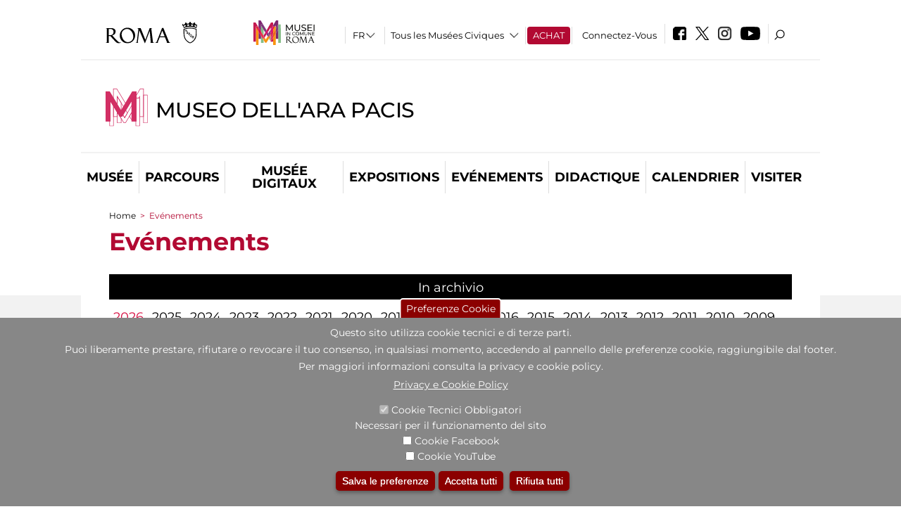

--- FILE ---
content_type: text/html; charset=utf-8
request_url: https://www.arapacis.it/fr/mostre_ed_eventi/eventi?page=1
body_size: 21376
content:
<!DOCTYPE html>
<html lang="fr" dir="ltr">
<head><meta http-equiv="X-UA-Compatible" content="IE=edge"> <meta name="viewport" content="width=device-width, initial-scale=1">
<meta name="google-site-verification" content="YhC5MK1U2nSqXMjZO0I0P9qYe15GM7CpSWO1kPrhBAY" />
<meta charset="utf-8" />
<link rel="shortcut icon" href="https://www.arapacis.it/sites/default/files/icon-pittogramma16px_0.ico" type="image/vnd.microsoft.icon" />
<meta name="Description" content="Questo museo costituisce la prima opera di architettura realizzata nel centro storico di Roma dalla caduta del fascismo ai nostri giorni. Al suo interno, l’altare celebrativo della Pace augustea è stato restituito al pubblico dopo un lungo periodo di inaccessibilità." />
<meta name="generator" content="Drupal 7 (https://www.drupal.org)" />
<link rel="canonical" href="https://www.arapacis.it/fr/mostre_ed_eventi/eventi" />
<link rel="shortlink" href="https://www.arapacis.it/fr/mostre_ed_eventi/eventi" />

<!-- Facebook Pixel Code -->
<script>
!function(f,b,e,v,n,t,s){if(f.fbq)return;n=f.fbq=function(){n.callMethod?
n.callMethod.apply(n,arguments):n.queue.push(arguments)};if(!f._fbq)f._fbq=n;
n.push=n;n.loaded=!0;n.version='2.0';n.queue=[];t=b.createElement(e);t.async=!0;
t.src=v;s=b.getElementsByTagName(e)[0];s.parentNode.insertBefore(t,s)}(window,
document,'script','//connect.facebook.net/en_US/fbevents.js');

fbq('init', '834966600030308');
fbq('track', 'PageView');
</script>
<noscript><img height='1' width='1' style='display:none' src='https://www.facebook.com/tr?id=834966600030308&ev=PageView&noscript=1' /></noscript>
<!-- End Facebook Pixel Code -->
<title>Evénements | Page 2 | Museo dell'Ara Pacis</title>
<style type="text/css" media="all">
@import url("https://www.arapacis.it/modules/system/system.base.css?t9mkbw");
@import url("https://www.arapacis.it/modules/system/system.menus.css?t9mkbw");
@import url("https://www.arapacis.it/modules/system/system.messages.css?t9mkbw");
@import url("https://www.arapacis.it/modules/system/system.theme.css?t9mkbw");
</style>
<style type="text/css" media="all">
@import url("https://www.arapacis.it/sites/all/modules/jquery_update/replace/ui/themes/base/minified/jquery.ui.core.min.css?t9mkbw");
@import url("https://www.arapacis.it/sites/all/modules/jquery_update/replace/ui/themes/base/minified/jquery.ui.theme.min.css?t9mkbw");
@import url("https://www.arapacis.it/sites/all/modules/jquery_update/replace/ui/themes/base/minified/jquery.ui.datepicker.min.css?t9mkbw");
@import url("https://www.arapacis.it/sites/all/modules/date/date_popup/themes/jquery.timeentry.css?t9mkbw");
</style>
<style type="text/css" media="all">
@import url("https://www.arapacis.it/sites/all/modules/simplenews/simplenews.css?t9mkbw");
@import url("https://www.arapacis.it/modules/aggregator/aggregator.css?t9mkbw");
@import url("https://www.arapacis.it/sites/all/modules/calendar/css/calendar_multiday.css?t9mkbw");
@import url("https://www.arapacis.it/sites/all/modules/date/date_api/date.css?t9mkbw");
@import url("https://www.arapacis.it/sites/all/modules/date/date_popup/themes/datepicker.1.7.css?t9mkbw");
@import url("https://www.arapacis.it/sites/all/modules/date/date_repeat_field/date_repeat_field.css?t9mkbw");
@import url("https://www.arapacis.it/sites/all/modules/domain/domain_nav/domain_nav.css?t9mkbw");
@import url("https://www.arapacis.it/modules/field/theme/field.css?t9mkbw");
@import url("https://www.arapacis.it/sites/all/modules/menu_attach_block/menu_attach_block.css?t9mkbw");
@import url("https://www.arapacis.it/modules/node/node.css?t9mkbw");
@import url("https://www.arapacis.it/modules/search/search.css?t9mkbw");
@import url("https://www.arapacis.it/modules/user/user.css?t9mkbw");
@import url("https://www.arapacis.it/sites/all/modules/views/css/views.css?t9mkbw");
@import url("https://www.arapacis.it/sites/all/modules/ckeditor/css/ckeditor.css?t9mkbw");
</style>
<style type="text/css" media="all">
@import url("https://www.arapacis.it/sites/all/libraries/colorbox/example3/colorbox.css?t9mkbw");
@import url("https://www.arapacis.it/sites/all/modules/ctools/css/ctools.css?t9mkbw");
@import url("https://www.arapacis.it/sites/all/modules/jcarousel/skins/default/jcarousel-default.css?t9mkbw");
@import url("https://www.arapacis.it/sites/all/modules/eu_cookie_compliance/css/eu_cookie_compliance.css?t9mkbw");
@import url("https://www.arapacis.it/sites/all/modules/lang_dropdown/lang_dropdown.css?t9mkbw");
@import url("https://www.arapacis.it/sites/all/modules/quicktabs/css/quicktabs.css?t9mkbw");
@import url("https://www.arapacis.it/sites/all/modules/quicktabs/quicktabs_tabstyles/tabstyles/sky/sky.css?t9mkbw");
@import url("https://www.arapacis.it/sites/all/modules/addtoany/addtoany.css?t9mkbw");
@import url("https://www.arapacis.it/sites/all/modules/ajaxblocks/ajaxblocks.css?t9mkbw");
@import url("https://www.arapacis.it/sites/all/libraries/superfish/css/superfish.css?t9mkbw");
@import url("https://www.arapacis.it/sites/all/libraries/superfish/css/superfish-smallscreen.css?t9mkbw");
</style>
<style type="text/css" media="all">
<!--/*--><![CDATA[/*><!--*/
#sliding-popup.sliding-popup-bottom,#sliding-popup.sliding-popup-bottom .eu-cookie-withdraw-banner,.eu-cookie-withdraw-tab{background:#878787;}#sliding-popup.sliding-popup-bottom.eu-cookie-withdraw-wrapper{background:transparent}#sliding-popup .popup-content #popup-text h1,#sliding-popup .popup-content #popup-text h2,#sliding-popup .popup-content #popup-text h3,#sliding-popup .popup-content #popup-text p,#sliding-popup label,#sliding-popup div,.eu-cookie-compliance-secondary-button,.eu-cookie-withdraw-tab{color:#ffffff !important;}.eu-cookie-withdraw-tab{border-color:#ffffff;}.eu-cookie-compliance-more-button{color:#ffffff !important;}

/*]]>*/-->
</style>
<style type="text/css" media="all">
@import url("https://www.arapacis.it/sites/all/themes/dark_elegant/style.css?t9mkbw");
@import url("https://www.arapacis.it/sites/all/themes/dark_elegant/css/newsletter.css?t9mkbw");
@import url("https://www.arapacis.it/sites/all/themes/dark_elegant/css/responsive.css?t9mkbw");
@import url("https://www.arapacis.it/sites/all/themes/dark_elegant/css/jcarousel-mic.css?t9mkbw");
@import url("https://www.arapacis.it/sites/all/themes/dark_elegant/css/notizia.css?t9mkbw");
@import url("https://www.arapacis.it/sites/all/themes/dark_elegant/css/cartella_stampa.css?t9mkbw");
@import url("https://www.arapacis.it/sites/all/themes/dark_elegant/css/info_page.css?t9mkbw");
@import url("https://www.arapacis.it/sites/all/themes/dark_elegant/css/mostraevento.css?t9mkbw");
@import url("https://www.arapacis.it/sites/all/themes/dark_elegant/css/opera.css?t9mkbw");
@import url("https://www.arapacis.it/sites/all/themes/dark_elegant/css/debug.css?t9mkbw");
@import url("https://www.arapacis.it/sites/all/themes/dark_elegant/css/gruppodididattiche.css?t9mkbw");
@import url("https://www.arapacis.it/sites/all/themes/dark_elegant/css/percorso.css?t9mkbw");
@import url("https://www.arapacis.it/sites/all/themes/dark_elegant/css/views-accordion.css?t9mkbw");
@import url("https://www.arapacis.it/sites/all/themes/dark_elegant/css/orarieindirizzi.css?t9mkbw");
@import url("https://www.arapacis.it/sites/all/themes/dark_elegant/css/bigliettieaudioguide.css?t9mkbw");
@import url("https://www.arapacis.it/sites/all/themes/dark_elegant/css/tutteleopere.css?t9mkbw");
@import url("https://www.arapacis.it/sites/all/themes/dark_elegant/css/webform.css?t9mkbw");
@import url("https://www.arapacis.it/sites/all/themes/dark_elegant/css/gruppidisponsor.css?t9mkbw");
@import url("https://www.arapacis.it/sites/all/themes/dark_elegant/css/gruppodimostraevento.css?t9mkbw");
@import url("https://www.arapacis.it/sites/all/themes/dark_elegant/css/sistemamuseale.css?t9mkbw");
@import url("https://www.arapacis.it/sites/all/themes/dark_elegant/css/gruppodiinfopage.css?t9mkbw");
@import url("https://www.arapacis.it/sites/all/themes/dark_elegant/css/guida_catalogo.css?t9mkbw");
@import url("https://www.arapacis.it/sites/all/themes/dark_elegant/css/menu.css?t9mkbw");
@import url("https://www.arapacis.it/sites/all/themes/dark_elegant/css/homepage.css?t9mkbw");
@import url("https://www.arapacis.it/sites/all/themes/dark_elegant/css/gruppodiguidacatalogo.css?t9mkbw");
@import url("https://www.arapacis.it/sites/all/themes/dark_elegant/css/gruppodinotizie.css?t9mkbw");
@import url("https://www.arapacis.it/sites/all/themes/dark_elegant/css/gruppodicartellastampa.css?t9mkbw");
@import url("https://www.arapacis.it/sites/all/themes/dark_elegant/css/cookie.css?t9mkbw");
@import url("https://www.arapacis.it/sites/all/themes/dark_elegant/css/spettacolo.css?t9mkbw");
@import url("https://www.arapacis.it/sites/all/themes/dark_elegant/css/librerie.css?t9mkbw");
@import url("https://www.arapacis.it/sites/all/themes/dark_elegant/css/didattica_correlazione_inversa.css?t9mkbw");
</style>
<style type="text/css" media="all">
@import url("https://www.arapacis.it/sites/all/themes/dark_elegant/css/calendario.css?t9mkbw");
@import url("https://www.arapacis.it/sites/all/themes/dark_elegant/css/social.css?t9mkbw");
@import url("https://www.arapacis.it/sites/all/themes/dark_elegant/css/capolavori.css?t9mkbw");
@import url("https://www.arapacis.it/sites/all/themes/dark_elegant/css/ricerca.css?t9mkbw");
@import url("https://www.arapacis.it/sites/all/themes/dark_elegant/css/colorbox_1.css?t9mkbw");
@import url("https://www.arapacis.it/sites/all/themes/dark_elegant/css/nuovatestata.css?t9mkbw");
@import url("https://www.arapacis.it/sites/all/themes/dark_elegant/css/leaflet.css?t9mkbw");
@import url("https://www.arapacis.it/sites/all/themes/dark_elegant/css/nuovofont.css?t9mkbw");
@import url("https://www.arapacis.it/sites/all/themes/dark_elegant/css/nuovolayout.css?t9mkbw");
@import url("https://www.arapacis.it/sites/all/themes/dark_elegant/css/nuovolayout_2.css?t9mkbw");
@import url("https://www.arapacis.it/sites/all/themes/dark_elegant/css/responsive_nuovolayout.css?t9mkbw");
@import url("https://www.arapacis.it/sites/all/themes/sub_dark_elegant/css/sub_style.css?t9mkbw");
@import url("https://www.arapacis.it/sites/all/themes/sub_dark_elegant/css/sub_responsive.css?t9mkbw");
@import url("https://www.arapacis.it/sites/all/themes/sub_dark_elegant/css/sub_notizia.css?t9mkbw");
@import url("https://www.arapacis.it/sites/all/themes/sub_dark_elegant/css/sub_cartella_stampa.css?t9mkbw");
@import url("https://www.arapacis.it/sites/all/themes/sub_dark_elegant/css/sub_nuovatestata.css?t9mkbw");
@import url("https://www.arapacis.it/sites/all/themes/sub_dark_elegant/css/sub_nuovolayout.css?t9mkbw");
</style>
<script type="text/javascript" src="https://www.arapacis.it/sites/default/files/js/js_XexEZhbTmj1BHeajKr2rPfyR8Y68f4rm0Nv3Vj5_dSI.js"></script>
<script type="text/javascript" src="https://www.arapacis.it/sites/default/files/js/js_BQPI-cJrjPGXDd0AfAA5uZ4j8q0qhjqxzq1vKqNICZ8.js"></script>
<script type="text/javascript" src="https://www.arapacis.it/sites/default/files/js/js_RwHOt7kU8pZpREGU4yhVhCq5xT0UGuDEiOsL2omW9-s.js"></script>
<script type="text/javascript" src="https://www.arapacis.it/sites/default/files/js/js_XpSdT6RuUtJdOjs-gKiJd_9CO834SxFwFzS_J-Vjmxg.js"></script>
<script type="text/javascript">
<!--//--><![CDATA[//><!--
jQuery.extend(Drupal.settings, {"basePath":"\/","pathPrefix":"fr\/","setHasJsCookie":0,"ajaxPageState":{"theme":"sub_dark_elegant","theme_token":"pj09-NWfL4tC7H0ev_XCvAYS-QKNlpyRS6DwMjjCCGM","jquery_version":"1.7","css":{"modules\/system\/system.base.css":1,"modules\/system\/system.menus.css":1,"modules\/system\/system.messages.css":1,"modules\/system\/system.theme.css":1,"misc\/ui\/jquery.ui.core.css":1,"misc\/ui\/jquery.ui.theme.css":1,"misc\/ui\/jquery.ui.datepicker.css":1,"sites\/all\/modules\/date\/date_popup\/themes\/jquery.timeentry.css":1,"sites\/all\/modules\/simplenews\/simplenews.css":1,"modules\/aggregator\/aggregator.css":1,"sites\/all\/modules\/calendar\/css\/calendar_multiday.css":1,"sites\/all\/modules\/date\/date_api\/date.css":1,"sites\/all\/modules\/date\/date_popup\/themes\/datepicker.1.7.css":1,"sites\/all\/modules\/date\/date_repeat_field\/date_repeat_field.css":1,"sites\/all\/modules\/domain\/domain_nav\/domain_nav.css":1,"modules\/field\/theme\/field.css":1,"sites\/all\/modules\/menu_attach_block\/menu_attach_block.css":1,"modules\/node\/node.css":1,"modules\/search\/search.css":1,"modules\/user\/user.css":1,"sites\/all\/modules\/views\/css\/views.css":1,"sites\/all\/modules\/ckeditor\/css\/ckeditor.css":1,"sites\/all\/libraries\/colorbox\/example3\/colorbox.css":1,"sites\/all\/modules\/ctools\/css\/ctools.css":1,"sites\/all\/modules\/jcarousel\/skins\/default\/jcarousel-default.css":1,"sites\/all\/modules\/eu_cookie_compliance\/css\/eu_cookie_compliance.css":1,"sites\/all\/modules\/lang_dropdown\/lang_dropdown.css":1,"sites\/all\/modules\/quicktabs\/css\/quicktabs.css":1,"sites\/all\/modules\/quicktabs\/quicktabs_tabstyles\/tabstyles\/sky\/sky.css":1,"sites\/all\/modules\/addtoany\/addtoany.css":1,"sites\/all\/modules\/ajaxblocks\/ajaxblocks.css":1,"sites\/all\/libraries\/superfish\/css\/superfish.css":1,"sites\/all\/libraries\/superfish\/css\/superfish-smallscreen.css":1,"0":1,"sites\/all\/themes\/dark_elegant\/style.css":1,"sites\/all\/themes\/dark_elegant\/css\/newsletter.css":1,"sites\/all\/themes\/dark_elegant\/css\/responsive.css":1,"sites\/all\/themes\/dark_elegant\/css\/jcarousel-mic.css":1,"sites\/all\/themes\/dark_elegant\/css\/notizia.css":1,"sites\/all\/themes\/dark_elegant\/css\/cartella_stampa.css":1,"sites\/all\/themes\/dark_elegant\/css\/info_page.css":1,"sites\/all\/themes\/dark_elegant\/css\/mostraevento.css":1,"sites\/all\/themes\/dark_elegant\/css\/opera.css":1,"sites\/all\/themes\/dark_elegant\/css\/debug.css":1,"sites\/all\/themes\/dark_elegant\/css\/gruppodididattiche.css":1,"sites\/all\/themes\/dark_elegant\/css\/percorso.css":1,"sites\/all\/themes\/dark_elegant\/css\/views-accordion.css":1,"sites\/all\/themes\/dark_elegant\/css\/orarieindirizzi.css":1,"sites\/all\/themes\/dark_elegant\/css\/bigliettieaudioguide.css":1,"sites\/all\/themes\/dark_elegant\/css\/tutteleopere.css":1,"sites\/all\/themes\/dark_elegant\/css\/webform.css":1,"sites\/all\/themes\/dark_elegant\/css\/gruppidisponsor.css":1,"sites\/all\/themes\/dark_elegant\/css\/gruppodimostraevento.css":1,"sites\/all\/themes\/dark_elegant\/css\/sistemamuseale.css":1,"sites\/all\/themes\/dark_elegant\/css\/gruppodiinfopage.css":1,"sites\/all\/themes\/dark_elegant\/css\/guida_catalogo.css":1,"sites\/all\/themes\/dark_elegant\/css\/menu.css":1,"sites\/all\/themes\/dark_elegant\/css\/homepage.css":1,"sites\/all\/themes\/dark_elegant\/css\/gruppodiguidacatalogo.css":1,"sites\/all\/themes\/dark_elegant\/css\/gruppodinotizie.css":1,"sites\/all\/themes\/dark_elegant\/css\/gruppodicartellastampa.css":1,"sites\/all\/themes\/dark_elegant\/css\/cookie.css":1,"sites\/all\/themes\/dark_elegant\/css\/spettacolo.css":1,"sites\/all\/themes\/dark_elegant\/css\/librerie.css":1,"sites\/all\/themes\/dark_elegant\/css\/didattica_correlazione_inversa.css":1,"sites\/all\/themes\/dark_elegant\/css\/calendario.css":1,"sites\/all\/themes\/dark_elegant\/css\/social.css":1,"sites\/all\/themes\/dark_elegant\/css\/capolavori.css":1,"sites\/all\/themes\/dark_elegant\/css\/ricerca.css":1,"sites\/all\/themes\/dark_elegant\/css\/colorbox_1.css":1,"sites\/all\/themes\/dark_elegant\/css\/nuovatestata.css":1,"sites\/all\/themes\/dark_elegant\/css\/leaflet.css":1,"sites\/all\/themes\/dark_elegant\/css\/nuovofont.css":1,"sites\/all\/themes\/dark_elegant\/css\/nuovolayout.css":1,"sites\/all\/themes\/dark_elegant\/css\/nuovolayout_2.css":1,"sites\/all\/themes\/dark_elegant\/css\/responsive_nuovolayout.css":1,"sites\/all\/themes\/sub_dark_elegant\/css\/sub_style.css":1,"sites\/all\/themes\/sub_dark_elegant\/css\/sub_responsive.css":1,"sites\/all\/themes\/sub_dark_elegant\/css\/sub_notizia.css":1,"sites\/all\/themes\/sub_dark_elegant\/css\/sub_cartella_stampa.css":1,"sites\/all\/themes\/sub_dark_elegant\/css\/sub_nuovatestata.css":1,"sites\/all\/themes\/sub_dark_elegant\/css\/sub_nuovolayout.css":1},"js":{"sites\/all\/modules\/jquery_update\/replace\/jquery\/1.7\/jquery.min.js":1,"misc\/jquery-extend-3.4.0.js":1,"misc\/jquery-html-prefilter-3.5.0-backport.js":1,"misc\/jquery.once.js":1,"misc\/drupal.js":1,"sites\/all\/modules\/jquery_update\/replace\/ui\/ui\/minified\/jquery.ui.core.min.js":1,"sites\/all\/modules\/eu_cookie_compliance\/js\/jquery.cookie-1.4.1.min.js":1,"sites\/all\/modules\/jquery_update\/replace\/misc\/jquery.form.min.js":1,"sites\/all\/modules\/jquery_update\/replace\/ui\/ui\/minified\/jquery.ui.datepicker.min.js":1,"misc\/ui\/jquery.ui.datepicker-1.13.0-backport.js":1,"modules\/locale\/locale.datepicker.js":1,"sites\/all\/modules\/date\/date_popup\/jquery.timeentry.pack.js":1,"misc\/form-single-submit.js":1,"misc\/ajax.js":1,"sites\/all\/modules\/jquery_update\/js\/jquery_update.js":1,"misc\/progress.js":1,"public:\/\/languages\/fr_euFmndRo23ikhxFjhTNO1gKOlWqqwhkMluJRirc1lIY.js":1,"sites\/all\/libraries\/colorbox\/jquery.colorbox-min.js":1,"sites\/all\/modules\/colorbox\/js\/colorbox.js":1,"sites\/all\/modules\/colorbox\/js\/colorbox_load.js":1,"sites\/all\/modules\/colorbox\/js\/colorbox_inline.js":1,"sites\/all\/modules\/views\/js\/base.js":1,"sites\/all\/modules\/menu_attach_block\/menu_attach_block.js":1,"sites\/all\/modules\/jcarousel\/js\/jquery.jcarousel.min.js":1,"sites\/all\/modules\/jcarousel\/js\/jcarousel.js":1,"sites\/all\/modules\/views\/js\/ajax_view.js":1,"sites\/all\/modules\/views_refresh\/views_refresh.js":1,"sites\/all\/modules\/lang_dropdown\/lang_dropdown.js":1,"sites\/all\/modules\/quicktabs\/js\/quicktabs.js":1,"sites\/all\/modules\/ajaxblocks\/ajaxblocks.js":1,"sites\/all\/libraries\/superfish\/jquery.bgiframe.min.js":1,"sites\/all\/libraries\/superfish\/sftouchscreen.js":1,"sites\/all\/libraries\/superfish\/sfsmallscreen.js":1,"sites\/all\/libraries\/superfish\/supposition.js":1,"sites\/all\/libraries\/superfish\/superfish.js":1,"sites\/all\/libraries\/superfish\/supersubs.js":1,"sites\/all\/modules\/superfish\/superfish.js":1,"sites\/all\/themes\/dark_elegant\/js\/jquery.dotdotdot.js":1,"sites\/all\/themes\/dark_elegant\/js\/custom.js":1,"sites\/all\/themes\/dark_elegant\/js\/nuovolayout_2.js":1,"sites\/all\/themes\/dark_elegant\/js\/ilsistemamuseale.js":1,"sites\/all\/themes\/dark_elegant\/js\/menu.js":1,"sites\/all\/themes\/dark_elegant\/js\/jquery.masonry.min.js":1,"sites\/all\/themes\/dark_elegant\/js\/jquery.infinitescroll.min.js":1,"sites\/all\/themes\/dark_elegant\/js\/leaflet.js":1,"sites\/all\/modules\/views_infinite_scroll\/views-infinite-scroll.js":1,"0":1,"sites\/all\/modules\/eu_cookie_compliance\/js\/eu_cookie_compliance.js":1}},"colorbox":{"opacity":"0.85","current":"{current} of {total}","previous":"\u00ab Prev","next":"Next \u00bb","close":"Close","maxWidth":"98%","maxHeight":"98%","fixed":true,"mobiledetect":true,"mobiledevicewidth":"480px","file_public_path":"\/sites\/default\/files","specificPagesDefaultValue":"admin*\nimagebrowser*\nimg_assist*\nimce*\nnode\/add\/*\nnode\/*\/edit\nprint\/*\nprintpdf\/*\nsystem\/ajax\nsystem\/ajax\/*","loop":false},"jcarousel":{"ajaxPath":"\/fr\/jcarousel\/ajax\/views","carousels":{"jcarousel-dom-1":{"view_options":{"view_args":"","view_path":"mostre_ed_eventi\/eventi","view_base_path":null,"view_display_id":"block_1","view_name":"footer_librerie_digitali","jcarousel_dom_id":1},"skin":"default","visible":3,"scroll":1,"autoPause":1,"start":1,"selector":".jcarousel-dom-1"}}},"views_infinite_scroll":{"img_path":"https:\/\/www.arapacis.it\/sites\/all\/modules\/views_infinite_scroll\/images\/ajax-loader.gif","scroll_threshold":200},"views":{"ajax_path":"\/fr\/views\/ajax","ajaxViews":{"views_dom_id:f231244a23d1a72974407ed7712e9d32":{"view_name":"tutti_gli_eventi","view_display_id":"page","view_args":"","view_path":"mostre_ed_eventi\/eventi","view_base_path":"mostre_ed_eventi\/eventi","view_dom_id":"f231244a23d1a72974407ed7712e9d32","pager_element":0},"views_dom_id:b9e7920038c6f9c106e5f1fb1461f846":{"view_name":"tipologia_musei","view_display_id":"block_5","view_args":"","view_path":"mostre_ed_eventi\/eventi","view_base_path":"tipologia_musei","view_dom_id":"b9e7920038c6f9c106e5f1fb1461f846","pager_element":0},"views_dom_id:ba364d6df0639213576e89382e205bba":{"view_name":"tutti_gli_eventi","view_display_id":"block_5","view_args":"","view_path":"mostre_ed_eventi\/eventi","view_base_path":"mostre_ed_eventi\/eventi","view_dom_id":"ba364d6df0639213576e89382e205bba","pager_element":0},"views_dom_id:7bdd3628821b1af3504a2718b4ebb71c":{"view_name":"tutti_gli_eventi","view_display_id":"block_6","view_args":"","view_path":"mostre_ed_eventi\/eventi","view_base_path":"mostre_ed_eventi\/eventi","view_dom_id":"7bdd3628821b1af3504a2718b4ebb71c","pager_element":0},"views_dom_id:95bace85f1b0ccaa5cb2a70d3c060103":{"view_name":"tutti_gli_eventi","view_display_id":"block_7","view_args":"","view_path":"mostre_ed_eventi\/eventi","view_base_path":"mostre_ed_eventi\/eventi","view_dom_id":"95bace85f1b0ccaa5cb2a70d3c060103","pager_element":0},"views_dom_id:792ffca5add1d42c74166b27f0d56922":{"view_name":"convenzioni","view_display_id":"block_1","view_args":"","view_path":"mostre_ed_eventi\/eventi","view_base_path":"gds\/%","view_dom_id":"792ffca5add1d42c74166b27f0d56922","pager_element":0}}},"urlIsAjaxTrusted":{"\/fr\/views\/ajax":true,"\/fr\/mostre_ed_eventi\/eventi":true,"\/fr\/mostre_ed_eventi\/eventi?page=1":true},"better_exposed_filters":{"views":{"tutti_gli_eventi":{"displays":{"page":{"filters":[]},"block_5":{"filters":[]},"block_6":{"filters":[]},"block_7":{"filters":{"field_data_value_1":{"required":false}}}}},"tipologia_musei":{"displays":{"block_5":{"filters":[]}}},"user_info":{"displays":{"block":{"filters":[]}}},"museo":{"displays":{"block":{"filters":[]}}},"_microma":{"displays":{"block":{"filters":[]}}},"footer_librerie_digitali":{"displays":{"block_1":{"filters":[]}}},"eventi_corporate":{"displays":{"block":{"filters":[]}}},"convenzioni":{"displays":{"block_1":{"filters":[]}}},"footer_block_address":{"displays":{"block":{"filters":[]}}}}},"viewsRefresh":{"f231244a23d1a72974407ed7712e9d32":"1","b9e7920038c6f9c106e5f1fb1461f846":"1","ba364d6df0639213576e89382e205bba":"1","7bdd3628821b1af3504a2718b4ebb71c":"1","95bace85f1b0ccaa5cb2a70d3c060103":"1","792ffca5add1d42c74166b27f0d56922":"1"},"jquery":{"ui":{"datepicker":{"isRTL":false,"firstDay":"1"}}},"eu_cookie_compliance":{"popup_enabled":1,"popup_agreed_enabled":0,"popup_hide_agreed":0,"popup_clicking_confirmation":false,"popup_scrolling_confirmation":false,"popup_html_info":"\u003Cbutton type=\u0022button\u0022 class=\u0022eu-cookie-withdraw-tab\u0022\u003EPreferenze Cookie\u003C\/button\u003E\n\u003Cdiv class=\u0022eu-cookie-compliance-banner eu-cookie-compliance-banner-info eu-cookie-compliance-banner--categories\u0022\u003E\n  \u003Cdiv class=\u0022popup-content info\u0022\u003E\n    \u003Cdiv id=\u0022popup-text\u0022\u003E\n      \u003Ch2\u003EQuesto sito utilizza cookie tecnici e di terze parti.\u003C\/h2\u003E\n\u003Ch2\u003EPuoi liberamente prestare, rifiutare o revocare il tuo consenso, in qualsiasi momento, accedendo al pannello delle preferenze cookie, raggiungibile dal footer.\u003C\/h2\u003E\n\u003Ch2\u003EPer maggiori informazioni consulta la privacy e cookie policy.\u003C\/h2\u003E\n              \u003Cbutton type=\u0022button\u0022 class=\u0022find-more-button eu-cookie-compliance-more-button\u0022\u003EPrivacy e Cookie Policy\u003C\/button\u003E\n          \u003C\/div\u003E\n          \u003Cdiv id=\u0022eu-cookie-compliance-categories\u0022 class=\u0022eu-cookie-compliance-categories\u0022\u003E\n                  \u003Cdiv class=\u0022eu-cookie-compliance-category\u0022\u003E\n            \u003Cdiv\u003E\n              \u003Cinput type=\u0022checkbox\u0022 name=\u0022cookie-categories\u0022 id=\u0022cookie-category-tecnici\u0022 value=\u0022tecnici\u0022 checked disabled\u003E\n              \u003Clabel for=\u0022cookie-category-tecnici\u0022\u003ECookie Tecnici Obbligatori\u003C\/label\u003E\n            \u003C\/div\u003E\n                          \u003Cdiv class=\u0022eu-cookie-compliance-category-description\u0022\u003ENecessari per il funzionamento del sito\u003C\/div\u003E\n                      \u003C\/div\u003E\n                  \u003Cdiv class=\u0022eu-cookie-compliance-category\u0022\u003E\n            \u003Cdiv\u003E\n              \u003Cinput type=\u0022checkbox\u0022 name=\u0022cookie-categories\u0022 id=\u0022cookie-category-facebook\u0022 value=\u0022facebook\u0022 \u003E\n              \u003Clabel for=\u0022cookie-category-facebook\u0022\u003ECookie Facebook\u003C\/label\u003E\n            \u003C\/div\u003E\n                          \u003Cdiv class=\u0022eu-cookie-compliance-category-description\u0022\u003E\u003C\/div\u003E\n                      \u003C\/div\u003E\n                  \u003Cdiv class=\u0022eu-cookie-compliance-category\u0022\u003E\n            \u003Cdiv\u003E\n              \u003Cinput type=\u0022checkbox\u0022 name=\u0022cookie-categories\u0022 id=\u0022cookie-category-youtube\u0022 value=\u0022youtube\u0022 \u003E\n              \u003Clabel for=\u0022cookie-category-youtube\u0022\u003ECookie YouTube\u003C\/label\u003E\n            \u003C\/div\u003E\n                          \u003Cdiv class=\u0022eu-cookie-compliance-category-description\u0022\u003E\u003C\/div\u003E\n                      \u003C\/div\u003E\n              \u003C\/div\u003E\n    \n    \u003Cdiv id=\u0022popup-buttons\u0022 class=\u0022eu-cookie-compliance-has-categories\u0022\u003E\n              \u003Cdiv class=\u0022eu-cookie-compliance-categories-buttons\u0022\u003E\n          \u003Cbutton type=\u0022button\u0022 class=\u0022eu-cookie-compliance-save-preferences-button\u0022\u003E\n            Salva le preferenze\u003C\/button\u003E\n        \u003C\/div\u003E\n      \n      \u003Cbutton type=\u0022button\u0022 class=\u0022agree-button eu-cookie-compliance-default-button\u0022\u003EAccetta tutti\u003C\/button\u003E\n              \u003Cbutton type=\u0022button\u0022 class=\u0022eu-cookie-withdraw-button\u0022\u003ERifiuta tutti\u003C\/button\u003E\n          \u003C\/div\u003E\n  \u003C\/div\u003E\n\u003C\/div\u003E","use_mobile_message":false,"mobile_popup_html_info":"  \u003Cbutton type=\u0022button\u0022 class=\u0022eu-cookie-withdraw-tab\u0022\u003EPreferenze Cookie\u003C\/button\u003E\n\u003Cdiv class=\u0022eu-cookie-compliance-banner eu-cookie-compliance-banner-info eu-cookie-compliance-banner--categories\u0022\u003E\n  \u003Cdiv class=\u0022popup-content info\u0022\u003E\n    \u003Cdiv id=\u0022popup-text\u0022\u003E\n      \u003Ch2\u003EWe use cookies on this site to enhance your user experience\u003C\/h2\u003E\n\u003Cp\u003EBy tapping the Accept button, you agree to us doing so.\u003C\/p\u003E\n              \u003Cbutton type=\u0022button\u0022 class=\u0022find-more-button eu-cookie-compliance-more-button\u0022\u003EPrivacy e Cookie Policy\u003C\/button\u003E\n          \u003C\/div\u003E\n          \u003Cdiv id=\u0022eu-cookie-compliance-categories\u0022 class=\u0022eu-cookie-compliance-categories\u0022\u003E\n                  \u003Cdiv class=\u0022eu-cookie-compliance-category\u0022\u003E\n            \u003Cdiv\u003E\n              \u003Cinput type=\u0022checkbox\u0022 name=\u0022cookie-categories\u0022 id=\u0022cookie-category-tecnici\u0022 value=\u0022tecnici\u0022 checked disabled\u003E\n              \u003Clabel for=\u0022cookie-category-tecnici\u0022\u003ECookie Tecnici Obbligatori\u003C\/label\u003E\n            \u003C\/div\u003E\n                          \u003Cdiv class=\u0022eu-cookie-compliance-category-description\u0022\u003ENecessari per il funzionamento del sito\u003C\/div\u003E\n                      \u003C\/div\u003E\n                  \u003Cdiv class=\u0022eu-cookie-compliance-category\u0022\u003E\n            \u003Cdiv\u003E\n              \u003Cinput type=\u0022checkbox\u0022 name=\u0022cookie-categories\u0022 id=\u0022cookie-category-facebook\u0022 value=\u0022facebook\u0022 \u003E\n              \u003Clabel for=\u0022cookie-category-facebook\u0022\u003ECookie Facebook\u003C\/label\u003E\n            \u003C\/div\u003E\n                          \u003Cdiv class=\u0022eu-cookie-compliance-category-description\u0022\u003E\u003C\/div\u003E\n                      \u003C\/div\u003E\n                  \u003Cdiv class=\u0022eu-cookie-compliance-category\u0022\u003E\n            \u003Cdiv\u003E\n              \u003Cinput type=\u0022checkbox\u0022 name=\u0022cookie-categories\u0022 id=\u0022cookie-category-youtube\u0022 value=\u0022youtube\u0022 \u003E\n              \u003Clabel for=\u0022cookie-category-youtube\u0022\u003ECookie YouTube\u003C\/label\u003E\n            \u003C\/div\u003E\n                          \u003Cdiv class=\u0022eu-cookie-compliance-category-description\u0022\u003E\u003C\/div\u003E\n                      \u003C\/div\u003E\n              \u003C\/div\u003E\n    \n    \u003Cdiv id=\u0022popup-buttons\u0022 class=\u0022eu-cookie-compliance-has-categories\u0022\u003E\n              \u003Cdiv class=\u0022eu-cookie-compliance-categories-buttons\u0022\u003E\n          \u003Cbutton type=\u0022button\u0022 class=\u0022eu-cookie-compliance-save-preferences-button\u0022\u003E\n            Salva le preferenze\u003C\/button\u003E\n        \u003C\/div\u003E\n      \n      \u003Cbutton type=\u0022button\u0022 class=\u0022agree-button eu-cookie-compliance-default-button\u0022\u003EAccetta tutti\u003C\/button\u003E\n              \u003Cbutton type=\u0022button\u0022 class=\u0022eu-cookie-withdraw-button\u0022\u003ERifiuta tutti\u003C\/button\u003E\n          \u003C\/div\u003E\n  \u003C\/div\u003E\n\u003C\/div\u003E","mobile_breakpoint":"768","popup_html_agreed":"\u003Cdiv\u003E\n  \u003Cdiv class=\u0022popup-content agreed\u0022\u003E\n    \u003Cdiv id=\u0022popup-text\u0022\u003E\n      \u003Cp\u003EGrazie per aver accettato i cookie\u003C\/p\u003E\n    \u003C\/div\u003E\n    \u003Cdiv id=\u0022popup-buttons\u0022\u003E\n      \u003Cbutton type=\u0022button\u0022 class=\u0022hide-popup-button eu-cookie-compliance-hide-button\u0022\u003ENascondi\u003C\/button\u003E\n              \u003Cbutton type=\u0022button\u0022 class=\u0022find-more-button eu-cookie-compliance-more-button-thank-you\u0022 \u003EMaggiori informazioni\u003C\/button\u003E\n          \u003C\/div\u003E\n  \u003C\/div\u003E\n\u003C\/div\u003E","popup_use_bare_css":false,"popup_height":"auto","popup_width":"100%","popup_delay":1000,"popup_link":"https:\/\/www.museiincomuneroma.it\/sites\/default\/files\/privacy\/Privacy_cookie_policy_id_1.pdf","popup_link_new_window":1,"popup_position":null,"fixed_top_position":1,"popup_language":"fr","store_consent":false,"better_support_for_screen_readers":0,"reload_page":1,"domain":"","domain_all_sites":0,"popup_eu_only_js":0,"cookie_lifetime":"100","cookie_session":false,"disagree_do_not_show_popup":0,"method":"categories","whitelisted_cookies":"facebook:_fbp\r\ntecnici:cookie-agreed-categories\r\ntecnici:cookie-agreed\r\nyoutube:www.youtube.com","withdraw_markup":"\u003Cbutton type=\u0022button\u0022 class=\u0022eu-cookie-withdraw-tab\u0022\u003EPreferenze Cookie\u003C\/button\u003E\n\u003Cdiv class=\u0022eu-cookie-withdraw-banner\u0022\u003E\n  \u003Cdiv class=\u0022popup-content info\u0022\u003E\n    \u003Cdiv id=\u0022popup-text\u0022\u003E\n      \u003Ch2\u003EWe use cookies on this site to enhance your user experience\u003C\/h2\u003E\n\u003Cp\u003EYou have given your consent for us to set cookies.\u003C\/p\u003E\n    \u003C\/div\u003E\n    \u003Cdiv id=\u0022popup-buttons\u0022\u003E\n      \u003Cbutton type=\u0022button\u0022 class=\u0022eu-cookie-withdraw-button\u0022\u003ERifiuta tutti\u003C\/button\u003E\n    \u003C\/div\u003E\n  \u003C\/div\u003E\n\u003C\/div\u003E\n","withdraw_enabled":1,"withdraw_button_on_info_popup":1,"cookie_categories":["tecnici","facebook","youtube"],"enable_save_preferences_button":1,"fix_first_cookie_category":1,"select_all_categories_by_default":0,"cookie_name":""},"superfish":[{"id":"3","sf":{"animation":{"opacity":"show","height":"show"},"speed":"fast"},"plugins":{"touchscreen":{"behaviour":"1","disableHover":true,"mode":"always_active"},"smallscreen":{"mode":"window_width","breakpointUnit":"px","type":"select","title":"Top Menu"},"supposition":true,"supersubs":true}},{"id":"2","sf":{"animation":{"opacity":"show","width":"show"},"speed":"fast"},"plugins":{"touchscreen":{"behaviour":"1","disableHover":true,"mode":"always_active"},"smallscreen":{"mode":"always_active","accordionButton":"0","title":"Men\u00f9 generico musei"},"supposition":true,"bgiframe":true,"supersubs":true}}],"quicktabs":{"qt_eventi_musei":{"name":"eventi_musei","tabs":[{"bid":"views_delta_tutti_gli_eventi-block_5","hide_title":1},{"bid":"views_delta_tutti_gli_eventi-block_6","hide_title":1},{"bid":"views_delta_tutti_gli_eventi-block_7","hide_title":1}],"better_exposed_filters":{"views":{"museo":{"displays":{"block":{"filters":[]}}}}}}},"ajaxblocks_path":"\/fr\/ajaxblocks","ajaxblocks":"blocks=flickr-11\u0026path=mostre_ed_eventi\/eventi\u0026page=1","ajaxblocks_delay":100});
//--><!]]>
</script>
<!--[if lt IE 9]><script src="/sites/all/themes/dark_elegant/js/html5.js"></script><![endif]-->
<!-- Matomo -->

<!-- End Matomo Code -->
</head>

<body class="html not-front not-logged-in no-sidebars page-mostre-ed-eventi page-mostre-ed-eventi-eventi domain-museoarapacis i18n-fr">
    <!-- --------------------------- -->
<!-- --------------------------- -->
<div id="debuggergl" > </div>
<div id="page" class="container_6 archeologico">
 
  <header id="header">
	  <div class="search-block-region">
			<div class="region region-search-block">
  <div id="block-block-20" class="block block-block">

      
  <div class="content">
    <a class="logo_della_sovraintendenza" href="http://www.sovraintendenzaroma.it/" target="_blank"><img class="logo_sovraintendenza" alt="logo Sovraintendenza" style="vertical-align: top;" src="/sites/all/themes/dark_elegant/images/logo_roma.svg" /></a>
<a class="logo_portale" href="https://www.museiincomuneroma.it/" target="_blank"><img class="logo_museiincomune"  style="vertical-align: top;" alt="Logo portale" src="/sites/all/themes/dark_elegant/images/logo_museiincomune.svg" /></a>  </div>
  
</div> <!-- /.block -->
<div id="block-lang-dropdown-language" class="block block-lang-dropdown">

      
  <div class="content">
    <form class="lang_dropdown_form language" id="lang_dropdown_form_language" action="/fr/mostre_ed_eventi/eventi?page=1" method="post" accept-charset="UTF-8"><div><div class="form-item form-type-select form-item-lang-dropdown-select">
 <select style="width:165px" class="lang-dropdown-select-element form-select" id="lang-dropdown-select-language" name="lang_dropdown_select"><option value="it">it</option><option value="en">en</option><option value="fr" selected="selected">fr</option><option value="es">es</option></select>
</div>
<input type="hidden" name="it" value="/it/mostre_ed_eventi/eventi?page=1" />
<input type="hidden" name="en" value="/en/mostre_ed_eventi/eventi?page=1" />
<input type="hidden" name="fr" value="/fr/mostre_ed_eventi/eventi?page=1" />
<input type="hidden" name="es" value="/es/mostre_ed_eventi/eventi?page=1" />
<noscript><div>
<input type="submit" id="edit-submit" name="op" value="Go" class="form-submit" />
</div></noscript><input type="hidden" name="form_build_id" value="form-X6yTa2sZy_VczcW8Fj6WSTaEhZOL1H-t_TBYBAUc1Uk" />
<input type="hidden" name="form_id" value="lang_dropdown_form" />
</div></form>  </div>
  
</div> <!-- /.block -->
<div id="block-superfish-3" class="block block-superfish">

      
  <div class="content">
    <ul  id="superfish-3" class="menu sf-menu sf-menu-top-menu sf-horizontal sf-style-none sf-total-items-2 sf-parent-items-1 sf-single-items-1"><li id="menu-6480-3" class="first odd sf-item-1 sf-depth-1 sf-total-children-1 sf-parent-children-0 sf-single-children-1 menuparent"><span class="sf-depth-1 menuparent nolink">Tous les Musées Civiques</span><ul><li id="menu-4041879-3" class="firstandlast odd sf-item-1 sf-depth-2 sf-no-children"><div class="menu-views"> <div class="view view-tipologia-musei view-id-tipologia_musei view-display-id-block_5 view-dom-id-b9e7920038c6f9c106e5f1fb1461f846">
        
  
  
      <div class="view-content">
        <h3>Musei Archeologici</h3>
  <div class="views-row views-row-1 views-row-odd views-row-first color-d22f64">
      
  <div class="views-field views-field-field-museo">        <div class="field-content"><a href="http://www.museicapitolini.org/fr" target="_blank"><div class="views-field views-field-field-image"><img typeof="foaf:Image" src="https://www.arapacis.it/sites/default/files/styles/medium/public/f_museo-portale/capitolini.jpg?itok=F34czRfT" width="147" height="220" alt="" /></div>
<span>Musei Capitolini</span></a></div>  </div>  </div>
  <div class="views-row views-row-2 views-row-even color-d22f64">
      
  <div class="views-field views-field-field-museo">        <div class="field-content"><a href="http://www.centralemontemartini.org/fr" target="_blank"><div class="views-field views-field-field-image"><img typeof="foaf:Image" src="https://www.arapacis.it/sites/default/files/styles/medium/public/f_museo-portale/montemartini.jpg?itok=6FDFjSkh" width="147" height="220" alt="" /></div>
<span>Centrale Montemartini</span></a></div>  </div>  </div>
  <div class="views-row views-row-3 views-row-odd color-d22f64">
      
  <div class="views-field views-field-field-museo">        <div class="field-content"><a href="http://www.mercatiditraiano.it/fr" target="_blank"><div class="views-field views-field-field-image"><img typeof="foaf:Image" src="https://www.arapacis.it/sites/default/files/styles/medium/public/f_museo-portale/mercati.jpg?itok=s_hc-Kj0" width="147" height="220" alt="" /></div>
<span>Mercati e Foro di Traiano</span></a></div>  </div>  </div>
  <div class="views-row views-row-4 views-row-even color-d22f64">
      
  <div class="views-field views-field-field-museo">        <div class="field-content"><a href="http://www.arapacis.it/fr" target="_blank"><div class="views-field views-field-field-image"><img typeof="foaf:Image" src="https://www.arapacis.it/sites/default/files/styles/medium/public/f_museo-portale/ara.jpg?itok=pMrjGlTS" width="147" height="220" alt="" /></div>
<span>Museo dell&#039;Ara Pacis</span></a></div>  </div>  </div>
  <div class="views-row views-row-5 views-row-odd color-d22f64">
      
  <div class="views-field views-field-field-museo">        <div class="field-content"><a href="http://www.museobarracco.it/fr" target="_blank"><div class="views-field views-field-field-image"><img typeof="foaf:Image" src="https://www.arapacis.it/sites/default/files/styles/medium/public/f_museo-portale/barracco.jpg?itok=6ciayPkh" width="147" height="220" alt="" /></div>
<span>Museo di Scultura Antica Giovanni Barracco</span></a></div>  </div>  </div>
  <div class="views-row views-row-6 views-row-even color-d22f64">
      
  <div class="views-field views-field-field-museo">        <div class="field-content"><a href="http://www.museociviltaromana.it/fr" target="_blank"><div class="views-field views-field-field-image"><img typeof="foaf:Image" src="https://www.arapacis.it/sites/default/files/styles/medium/public/f_museo-portale/civilta.jpg?itok=6-Jd7VyV" width="147" height="220" alt="" /></div>
<span>Museo della Civiltà Romana</span></a></div>  </div>  </div>
  <div class="views-row views-row-7 views-row-odd color-d22f64">
      
  <div class="views-field views-field-field-museo">        <div class="field-content"><a href="http://www.museodellemuraroma.it/fr" target="_blank"><div class="views-field views-field-field-image"><img typeof="foaf:Image" src="https://www.arapacis.it/sites/default/files/styles/medium/public/f_museo-portale/mura.jpg?itok=k0ZNN4vD" width="147" height="220" alt="" /></div>
<span>Museo delle Mura</span></a></div>  </div>  </div>
  <div class="views-row views-row-8 views-row-even color-d22f64">
      
  <div class="views-field views-field-field-museo">        <div class="field-content"><a href="http://www.museocasaldepazzi.it/fr" target="_blank"><div class="views-field views-field-field-image"><img typeof="foaf:Image" src="https://www.arapacis.it/sites/default/files/styles/medium/public/f_museo-portale/pazzi.jpg?itok=DW48UE87" width="147" height="220" alt="" /></div>
<span>Museo di Casal de&#039; Pazzi</span></a></div>  </div>  </div>
  <div class="views-row views-row-9 views-row-odd views-row-last color-d22f64">
      
  <div class="views-field views-field-field-museo">        <div class="field-content"><a href="http://www.villadimassenzio.it/fr" target="_blank"><div class="views-field views-field-field-image"><img typeof="foaf:Image" src="https://www.arapacis.it/sites/default/files/styles/medium/public/f_museo-portale/massenzio.jpg?itok=oOTItau4" width="147" height="220" alt="" /></div>
<span>Villa di Massenzio</span></a></div>  </div>  </div>
  <h3>Musei moderni</h3>
  <div class="views-row views-row-1 views-row-odd views-row-first color-943681">
      
  <div class="views-field views-field-field-museo">        <div class="field-content"><a href="http://www.museodellarepubblicaromana.it/fr" target="_blank"><div class="views-field views-field-field-image"><img typeof="foaf:Image" src="https://www.arapacis.it/sites/default/files/styles/medium/public/f_museo-portale/garibaldi.jpg?itok=ccNXUMAa" width="147" height="220" alt="" /></div>
<span>Museo della Repubblica Romana e della memoria garibaldina</span></a></div>  </div>  </div>
  <div class="views-row views-row-2 views-row-even color-943681">
      
  <div class="views-field views-field-field-museo">        <div class="field-content"><a href="http://www.museodiroma.it/fr" target="_blank"><div class="views-field views-field-field-image"><img typeof="foaf:Image" src="https://www.arapacis.it/sites/default/files/styles/medium/public/f_museo-portale/museodiroma.jpg?itok=Ctu9PW3f" width="147" height="220" alt="" /></div>
<span>Museo di Roma</span></a></div>  </div>  </div>
  <div class="views-row views-row-3 views-row-odd color-943681">
      
  <div class="views-field views-field-field-museo">        <div class="field-content"><a href="http://www.museonapoleonico.it/fr" target="_blank"><div class="views-field views-field-field-image"><img typeof="foaf:Image" src="https://www.arapacis.it/sites/default/files/styles/medium/public/f_museo-portale/napoleonico.jpg?itok=hkNF5Qny" width="147" height="220" alt="" /></div>
<span>Museo Napoleonico</span></a></div>  </div>  </div>
  <div class="views-row views-row-4 views-row-even color-943681">
      
  <div class="views-field views-field-field-museo">        <div class="field-content"><a href="http://www.galleriaartemodernaroma.it/fr" target="_blank"><div class="views-field views-field-field-image"><img typeof="foaf:Image" src="https://www.arapacis.it/sites/default/files/styles/medium/public/f_museo-portale/gam.jpg?itok=2GSPCtEk" width="147" height="220" alt="" /></div>
<span>Galleria d&#039;Arte Moderna</span></a></div>  </div>  </div>
  <div class="views-row views-row-5 views-row-odd color-943681">
      
  <div class="views-field views-field-field-museo">        <div class="field-content"><a href="http://www.museocanonica.it/fr" target="_blank"><div class="views-field views-field-field-image"><img typeof="foaf:Image" src="https://www.arapacis.it/sites/default/files/styles/medium/public/f_museo-portale/canonica.jpg?itok=8T4OkX6-" width="147" height="220" alt="" /></div>
<span>Museo Pietro Canonica</span></a></div>  </div>  </div>
  <div class="views-row views-row-6 views-row-even color-943681">
      
  <div class="views-field views-field-field-museo">        <div class="field-content"><a href="http://www.museodiromaintrastevere.it/fr" target="_blank"><div class="views-field views-field-field-image"><img typeof="foaf:Image" src="https://www.arapacis.it/sites/default/files/styles/medium/public/f_museo-portale/trastevere.jpg?itok=2ZnHFb7O" width="147" height="220" alt="" /></div>
<span>Museo di Roma in Trastevere</span></a></div>  </div>  </div>
  <div class="views-row views-row-7 views-row-odd views-row-last color-943681">
      
  <div class="views-field views-field-field-museo">        <div class="field-content"><a href="http://www.museivillatorlonia.it/fr" target="_blank"><div class="views-field views-field-field-image"><img typeof="foaf:Image" src="https://www.arapacis.it/sites/default/files/styles/medium/public/f_museo-portale/torlonia.jpg?itok=0XFuBOAu" width="147" height="220" alt="" /></div>
<span>Musei di Villa Torlonia</span></a></div>  </div>  </div>
  <h3>Musei contemporanei</h3>
  <div class="views-row views-row-1 views-row-odd views-row-first color-8dc798">
      
  <div class="views-field views-field-field-museo">        <div class="field-content"><a href="http://www.casaalbertomoravia.it/fr" target="_blank"><div class="views-field views-field-field-image"><img typeof="foaf:Image" src="https://www.arapacis.it/sites/default/files/styles/medium/public/f_museo-portale/moravia.jpg?itok=0jVexfwI" width="147" height="220" alt="" /></div>
<span>Casa Museo Alberto Moravia</span></a></div>  </div>  </div>
  <div class="views-row views-row-2 views-row-even views-row-last color-8dc798">
      
  <div class="views-field views-field-field-museo">        <div class="field-content"><a href="http://www.museocarlobilotti.it/fr" target="_blank"><div class="views-field views-field-field-image"><img typeof="foaf:Image" src="https://www.arapacis.it/sites/default/files/styles/medium/public/f_museo-portale/bilotti.jpg?itok=pmkuO-2G" width="147" height="220" alt="" /></div>
<span>Museo Carlo Bilotti</span></a></div>  </div>  </div>
  <h3>Musei scientifici</h3>
  <div class="views-row views-row-1 views-row-odd views-row-first color-f6a723">
      
  <div class="views-field views-field-field-museo">        <div class="field-content"><a href="http://www.planetarioroma.it/fr" target="_blank"><div class="views-field views-field-field-image"><img typeof="foaf:Image" src="https://www.arapacis.it/sites/default/files/styles/medium/public/f_museo-portale/planetario.jpg?itok=Tu6ASIlw" width="147" height="220" alt="" /></div>
<span>Planetario</span></a></div>  </div>  </div>
  <div class="views-row views-row-2 views-row-even views-row-last color-f6a723">
      
  <div class="views-field views-field-field-museo">        <div class="field-content"><a href="http://www.museocivicodizoologia.it/fr" target="_blank"><div class="views-field views-field-field-image"><img typeof="foaf:Image" src="https://www.arapacis.it/sites/default/files/styles/medium/public/f_museo-portale/zoologia.jpg?itok=y3Hf1Tqj" width="147" height="220" alt="" /></div>
<span>Museo Civico di Zoologia</span></a></div>  </div>  </div>
    </div>
  
  
  
  
  
  
</div>
</div></li></ul></li><li id="menu-4045127-3" class="last even sf-item-2 sf-depth-1 sf-no-children"><a href="/fr/node/1011298" class="sf-depth-1">ACHAT</a></li></ul>  </div>
  
</div> <!-- /.block -->
<div id="block-views-user-info-block" class="block block-views">

      
  <div class="content">
     <div class="view view-user-info view-id-user_info view-display-id-block view-dom-id-9e18a45b1e6edb15aa55ce8fae4fce55">
        
  
  
      <div class="view-empty">
      <a href="/user/login">Connectez-vous</a>    </div>
  
  
  
  
  
  
</div>
  </div>
  
</div> <!-- /.block -->
<div id="block-block-4" class="block block-block">

      
  <div class="content">
    <a href="http://www.facebook.com/" target="_blank"><img src="/sites/default/files/facebook_bn.png" alt="Facebook BN" /></a>
<a href="http://twitter.com/museiincomune" target="_blank"><img src="/sites/all/themes/dark_elegant/images/TW_icon.svg" alt="Twitter BN" /></a>
<a href="http://www.instagram.com/museiincomuneroma" target="_blank"><img src="/sites/default/files/instagram_bn.png" alt="Instagram BN" /></a>
<a href="http://www.youtube.com/user/museiincomune" class="youtube" target="_blank"><img src="/sites/all/themes/dark_elegant/images/YT_icon.svg" alt="Youtube BN" /></a>
  </div>
  
</div> <!-- /.block -->
<div id="block-block-15" class="block block-block">

      
  <div class="content">
    
<form id="form_search" name="form_search" method="get" action="/fr/content/search">

<img alt="" height="15" width="15" src="/sites/all/themes/dark_elegant/images/search-button.png" />
<input name="search" type="text" class="hidden" id="search_text" />
<a class="ricerca_avanzata_link" href="/content/search#block-quicktabs-ricerca-avanzata-all">Recherche avancée </a>
</form>

  </div>
  
</div> <!-- /.block -->
</div>
 <!-- /.region -->
      </div>

	<!-- inserisco header logo e nome museo -->
	<div class="header-nomemuseo clearfix">
		<div class="logo-nomemmuseo-trasparente clearfix">
			<div class="logo-nomemuseo clearfix">
				<div class="logo clearfix"><a href="https://www.museiincomuneroma.it/" title="Musei in Comune">
							<img src="https://www.arapacis.it/sites/default/files/logomuseo.jpg" alt="Musei in Comune" /></a>
				</div>
						 <!-- <hgroup class="site-name-wrap">
							<h1 class="site-name"><a href="/fr" title="Home"></a></h1>
													  </hgroup>
						  -->
				<div class="nomedelmuseo clearfix">		  
					<div class="region region-header-nomemuseo">
  <div id="block-views-museo-block" class="block block-views">

      
  <div class="content">
     <div class="view view-museo view-id-museo view-display-id-block view-dom-id-d1c433da435ad54fa0773a6144f1b697">
        
  
  
      <div class="view-content">
        <div class="views-row views-row-1 views-row-odd views-row-first views-row-last">
      
  <div class="views-field views-field-title">        <span class="field-content">
<div class="logo-museo-svg"><img src="/sites/all/themes/dark_elegant/images/Logo-archelogici.svg" width="60"></div><div class="nome-museo-svg"><a href="https://www.arapacis.it/">Museo dell&#039;Ara Pacis</a></div>

</span>  </div>  </div>
    </div>
  
  
  
  
  
  
</div>
  </div>
  
</div> <!-- /.block -->
</div>
 <!-- /.region -->
				</div>
			</div>
			<div class="trasparente clearfix">&nbsp;</div>
		</div>
	</div>
	
	<div class="header-top">
	 <div class="region region-header-top">
  <div id="block-superfish-2" class="block block-superfish">

      
  <div class="content">
    <ul  id="superfish-2" class="menu sf-menu sf-menu-men-generico-musei sf-horizontal sf-style-none sf-total-items-8 sf-parent-items-4 sf-single-items-4"><li id="menu-4041366-2" class="first odd sf-item-1 sf-depth-1 sf-total-children-8 sf-parent-children-2 sf-single-children-6 menuparent"><span class="sf-depth-1 menuparent nolink">Musée</span><ul class="sf-megamenu"><li class="sf-megamenu-wrapper first odd sf-item-1 sf-depth-1 sf-total-children-8 sf-parent-children-2 sf-single-children-6 menuparent"><ol><li id="menu-4041368-2" class="first odd sf-item-1 sf-depth-2 sf-no-children"><a href="/fr/il_museo/editoriale" class="sf-depth-2">Editorial</a></li><li id="menu-4041374-2" class="middle even sf-item-2 sf-depth-2 sf-no-children"><a href="/fr/gruppo-infopage/history-0" class="sf-depth-2">Histoire</a></li><li id="menu-4041373-2" class="middle odd sf-item-3 sf-depth-2 sf-no-children"><a href="/fr/il_museo/staff" class="sf-depth-2">Equipe</a></li><li id="menu-4041369-2" class="middle even sf-item-4 sf-depth-2 sf-no-children"><a href="/fr/infopage/musei-comune" class="sf-depth-2">Le Système des Musées</a></li><li id="menu-4044693-2" class="middle odd sf-item-5 sf-depth-2 sf-no-children"><a href="/fr/informazioni_pratiche/carta_dei_servizi" class="sf-depth-2">Charte des services</a></li><li id="menu-4042489-2" class="middle even sf-item-6 sf-depth-2 sf-no-children"><a href="/fr/infopage/newsletter" class="sf-depth-2">Newsletter</a></li><li id="menu-4041981-2" class="middle odd sf-item-7 sf-depth-2 sf-total-children-1 sf-parent-children-0 sf-single-children-1 sf-megamenu-column menuparent"><div class="sf-megamenu-column"><span class="sedi sf-depth-2 menuparent nolink">Siège</span><ol><li id="menu-4041982-2" class="firstandlast odd sf-item-1 sf-depth-3 sf-no-children"><a href="/fr/sede/il_progetto_meier" class="sf-depth-3">Le projet Meier</a></li></ol></div></li><li id="menu-4042355-2" class="last even sf-item-8 sf-depth-2 sf-total-children-4 sf-parent-children-0 sf-single-children-4 sf-megamenu-column menuparent"><div class="sf-megamenu-column"><span class="sedi sf-depth-2 menuparent nolink">Services scientifiques</span><ol><li id="menu-4042356-2" class="first odd sf-item-1 sf-depth-3 sf-no-children"><a href="/fr/servizi_scientifici/pubblicazioni" class="sf-depth-3">Publications</a></li><li id="menu-4042357-2" class="middle even sf-item-2 sf-depth-3 sf-no-children"><a href="/fr/servizi_scientifici/bibliografia" class="sf-depth-3">Bibliographie</a></li><li id="menu-4045010-2" class="middle odd sf-item-3 sf-depth-3 sf-no-children"><a href="/fr/node/1010155" class="sf-depth-3">Permission pour les prises de photo</a></li><li id="menu-4043045-2" class="last even sf-item-4 sf-depth-3 sf-no-children"><a href="/fr/infopage/foto-comune" class="sf-depth-3">Foto in Comune</a></li></ol></div></li></ol></li></ul></li><li id="menu-4042671-2" class="middle even sf-item-2 sf-depth-1 sf-no-children"><a href="/fr/mostre_ed_eventi/mostre" class="sf-depth-1">Expositions</a></li><li id="menu-4042673-2" class="middle odd sf-item-3 sf-depth-1 sf-no-children"><a href="/fr/mostre_ed_eventi/eventi" class="sf-depth-1 active">Evénements</a></li><li id="menu-4040946-2" class="middle even sf-item-4 sf-depth-1 sf-total-children-5 sf-parent-children-0 sf-single-children-5 menuparent"><span class="sf-depth-1 menuparent nolink">Didactique</span><ul class="sf-megamenu"><li class="sf-megamenu-wrapper middle even sf-item-4 sf-depth-1 sf-total-children-5 sf-parent-children-0 sf-single-children-5 menuparent"><ol><li id="menu-4042105-2" class="first odd sf-item-1 sf-depth-2 sf-no-children"><a href="/fr/calendario" class="sf-depth-2">Calendrier</a>
<a href="# " class="menu-attach-block-drop-link external expand-on-click dropped" data-block-id="block|12" id="calendario-drop-link-4042105">More</a><div class="menu-attach-block-wrapper orientation-horizontal">
	<div id="block-block-12" class="block block-block">

        <h2 >menu blocco calendario</h2>
    
  <div class="content">
    <script type="text/javascript">

 anno=location.href.slice(-4);
 mese=location.href.slice(-8).substring(1,3);
 giorno=location.href.slice(-11).substring(1,3);

/*
( function( factory ) {
	if ( typeof define === "function" && define.amd ) {

		// AMD. Register as an anonymous module.
		define( [ "../widgets/datepicker" ], factory );
	} else {

		// Browser globals
		factory( jQuery.datepicker );
	}
}( function( datepicker ) {

datepicker.regional.it = {
	closeText: "Chiudi",
	prevText: "&#x3C;Prec",
	nextText: "Succ&#x3E;",
	currentText: "Oggi",
	monthNames: [ "Gennaio","Febbraio","Marzo","Aprile","Maggio","Giugno",
		"Luglio","Agosto","Settembre","Ottobre","Novembre","Dicembre" ],
	monthNamesShort: [ "Gen","Feb","Mar","Apr","Mag","Giu",
		"Lug","Ago","Set","Ott","Nov","Dic" ],
	dayNames: [ "Domenica","Lunedì","Martedì","Mercoledì","Giovedì","Venerdì","Sabato" ],
	dayNamesShort: [ "Dom","Lun","Mar","Mer","Gio","Ven","Sab" ],
	dayNamesMin: [ "Do","Lu","Ma","Me","Gi","Ve","Sa" ],
	weekHeader: "Sm",
	dateFormat: "dd/mm/yy",
	firstDay: 1,
	isRTL: false,
	showMonthAfterYear: false,
	yearSuffix: "" };
datepicker.setDefaults( datepicker.regional.it );

return datepicker.regional.it;

} ) );


*/

jQuery(function() {

jQuery("#main-menu .sf-megamenu, #block-superfish-2 .sf-megamenu, .sf-menu li#menu-6480-3 ul").prepend('<div class="closemenu"></div>')

jQuery(".closemenu").click(function() {
   jQuery(this).parent().parent().find('.sf-clicked').trigger('click');
   
})


if(jQuery("#bloccocalmostre").length==0)  { jQuery("#menu-4040737-1 .view-gruppodimostraevento").after('<div class="bloccocal" id="bloccocalmostre"><div id="datepickermostre"></div></div>') };
if(jQuery("#bloccocaleventi").length==0)  { jQuery("#menu-4040743-1 .view-tutti-gli-eventi").after('<div class="bloccocal" id="bloccocaleventi"><div id="datepickereventi"></div></div>') };
if(jQuery("#bloccocaldida").length==0)  { jQuery("#menu-10361-1 .sf-megamenu-wrapper").after('<div class="bloccocal" id="bloccocaldida"><div id="datepickerdida"></div></div>')  };
if(jQuery("#bloccocaldidamusei").length==0)  { jQuery("#menu-4040946-2 .sf-megamenu-wrapper").after('<div class="bloccocal" id="bloccocaldidamusei"><div id="datepickerdidamusei"></div></div>') };




jQuery( "#datepickermostre" ).datepicker({ 

onSelect: function(dateText, inst) { 
        date=jQuery(this).datepicker('getDate');
        day  = date.getDate(),  
        month = date.getMonth() + 1,              
        year =  date.getFullYear();		
		location.href="/fr/calendario?between_date_filter[value][date]="+('0'+day).slice(-2)+"/"+('0'+month).slice(-2)+"/"+year
    }
 });

jQuery( "#datepickereventi" ).datepicker({ 

onSelect: function(dateText, inst) { 
        date=jQuery(this).datepicker('getDate');
        day  = date.getDate(),  
        month = date.getMonth() + 1,              
        year =  date.getFullYear();		
		location.href="/fr/calendario?where=eventi&between_date_filter[value][date]="+('0'+day).slice(-2)+"/"+('0'+month).slice(-2)+"/"+year
    }

 });

jQuery( "#datepickerdida" ).datepicker({ 

onSelect: function(dateText, inst) { 
        date=jQuery(this).datepicker('getDate');
        day  = date.getDate(),  
        month = date.getMonth() + 1,              
        year =  date.getFullYear();		
		location.href="/fr/calendario?where=didattica&between_date_filter[value][date]="+('0'+day).slice(-2)+"/"+('0'+month).slice(-2)+"/"+year
    }

 });


jQuery( "#datepickerdidamusei" ).datepicker({ 

onSelect: function(dateText, inst) { 
        date=jQuery(this).datepicker('getDate');
        day  = date.getDate(),  
        month = date.getMonth() + 1,              
        year =  date.getFullYear();		
		location.href="/fr/calendario?where=didattica&between_date_filter[value][date]="+('0'+day).slice(-2)+"/"+('0'+month).slice(-2)+"/"+year
    }

 });



 if(jQuery.isNumeric(anno)) jQuery('#datepickermostre').datepicker("setDate", new Date(anno,parseInt(mese)-1,giorno) );
 if(jQuery.isNumeric(anno)) jQuery('#datepickereventi').datepicker("setDate", new Date(anno,parseInt(mese)-1,giorno) );
 if(jQuery.isNumeric(anno)) jQuery('#datepickerdida').datepicker("setDate", new Date(anno,parseInt(mese)-1,giorno) );
 if(jQuery.isNumeric(anno)) jQuery('#datepickerdidamusei').datepicker("setDate", new Date(anno,parseInt(mese)-1,giorno) );


 

 


 

 

})
</script>
  </div>
  
</div> <!-- /.block -->
</div>
</li><li id="menu-4040947-2" class="middle even sf-item-2 sf-depth-2 sf-no-children"><a href="/fr/didattica/didattica_per_le_scuole" class="sf-depth-2">Didactique pour les écoles</a></li><li id="menu-4040948-2" class="middle odd sf-item-3 sf-depth-2 sf-no-children"><a href="/fr/didattica/didattica_per_tutti" class="sf-depth-2">Didactique pour tous</a></li><li id="menu-4040949-2" class="middle even sf-item-4 sf-depth-2 sf-no-children"><a href="/fr/didattica/incontri_per_docenti_e_studenti_universitari" class="sf-depth-2">Rencontres pour les enseignants et les étudiants</a></li><li id="menu-4040950-2" class="last odd sf-item-5 sf-depth-2 sf-no-children"><a href="/fr/didattica/progetti_speciali" class="sf-depth-2">Projets accessibles</a></li></ol></li></ul></li><li id="menu-4042013-2" class="middle odd sf-item-5 sf-depth-1 sf-total-children-5 sf-parent-children-0 sf-single-children-5 menuparent"><span id="sedi" class="sf-depth-1 menuparent nolink">Parcours</span><ul class="sf-megamenu"><li class="sf-megamenu-wrapper middle odd sf-item-5 sf-depth-1 sf-total-children-5 sf-parent-children-0 sf-single-children-5 menuparent"><ol><li id="menu-4042014-2" class="first odd sf-item-1 sf-depth-2 sf-no-children"><a href="/fr/percorsi/esterno2" class="sf-depth-2">À l&#039;extérieur</a></li><li id="menu-4042015-2" class="middle even sf-item-2 sf-depth-2 sf-no-children"><a href="/fr/percorsi/interno2" class="sf-depth-2">À l&#039;intérieur</a></li><li id="menu-4042016-2" class="middle odd sf-item-3 sf-depth-2 sf-no-children"><a href="/fr/percorsi/altare2" class="sf-depth-2">Autel</a></li><li id="menu-4042081-2" class="middle even sf-item-4 sf-depth-2 sf-no-children"><a href="/fr/percorsi/galleria_fotografica" class="sf-depth-2">Galerie photographique</a></li><li id="menu-4041387-2" class="last odd sf-item-5 sf-depth-2 sf-no-children"><a href="/fr/collezioni/il_tuo_percorso" class="restricted sf-depth-2">Creé votre parcours</a></li></ol></li></ul></li><li id="menu-4041375-2" class="middle even sf-item-6 sf-depth-1 sf-total-children-9 sf-parent-children-0 sf-single-children-9 menuparent"><span class="sf-depth-1 menuparent nolink">Visiter</span><ul class="sf-megamenu"><li class="sf-megamenu-wrapper middle even sf-item-6 sf-depth-1 sf-total-children-9 sf-parent-children-0 sf-single-children-9 menuparent"><ol><li id="menu-4041376-2" class="first odd sf-item-1 sf-depth-2 sf-no-children"><a href="/fr/informazioni_pratiche/orari_e_indirizzi" class="sf-depth-2">Infos utiles</a></li><li id="menu-4041378-2" class="middle even sf-item-2 sf-depth-2 sf-no-children"><a href="/fr/informazioni_pratiche/biglietti_videoguide_e_audioguide" class="sf-depth-2">Billets et guides vidéo</a></li><li id="menu-4044992-2" class="middle odd sf-item-3 sf-depth-2 sf-no-children"><a href="/fr/informazioni_pratiche/condizioni_di_accesso2" class="sf-depth-2">Services pour les visiteurs</a></li><li id="menu-4043763-2" class="middle even sf-item-4 sf-depth-2 sf-no-children"><a href="https://www.museiincomuneroma.it/fr/infopage/mic-card" class="sf-depth-2">MIC card</a></li><li id="menu-4042989-2" class="middle odd sf-item-5 sf-depth-2 sf-no-children"><a href="/fr/node/1000202" class="sf-depth-2">Activités éducatives</a></li><li id="menu-4043008-2" class="middle even sf-item-6 sf-depth-2 sf-no-children"><a href="/fr/musei_digitali/le_app_dei_mic" class="sf-depth-2">Les APP des MiC</a></li><li id="menu-4043027-2" class="middle odd sf-item-7 sf-depth-2 sf-no-children"><a href="/fr/librerie_museali/acquista_guide_e_cataloghi" class="sf-depth-2">Guides et catalogues</a></li><li id="menu-4041380-2" class="middle even sf-item-8 sf-depth-2 sf-no-children"><a href="/fr/informazioni_pratiche/accessibilita_disabili" class="sf-depth-2">Accessibilité</a></li><li id="menu-4044732-2" class="last odd sf-item-9 sf-depth-2 sf-no-children"><a href="/fr/node/1008685" class="sf-depth-2">Votre jugement</a></li></ol></li></ul></li><li id="menu-4044749-2" class="middle odd sf-item-7 sf-depth-1 sf-no-children"><a href="/fr/calendario" class="sf-depth-1">Calendrier</a></li><li id="menu-4044750-2" class="last even sf-item-8 sf-depth-1 sf-no-children"><a href="/fr/node/1008724" class="sf-depth-1">Musée digitaux</a></li></ul>  </div>
  
</div> <!-- /.block -->
</div>
 <!-- /.region -->
	             <!--<div id="slider">
        <div class="flexslider">
          <ul class="slides">
            <li class="test" >
			<div class="flex-caption">
                <h3>MUSEI<br/> CAPITOLINI</h3>La nascita dei Musei Capitoli viene fatta<br/>risalire al 1271, quando il papa Sisto IV dono..
              </div>
				<div class="slide-image" href="/fr/node/1" style="background-image:url(/sites/all/themes/dark_elegant/images/musei_capitolini_large.jpg)">

				</div>
              
            </li>
          </ul>
        </div>  
      </div>
	  !-->
	</div>
    <nav id="navigation">
      <div id="main-menu">
                
      </div>
    </nav>
  </header>

  <div id="main" class="clearfix">

   
          

    
    
    
    <div id="primary">
      <section id="content" class="	" role="main">
        							<div id="breadcrumbs"><h2 class="element-invisible">You are here</h2><nav class="breadcrumb"><a href="/fr">Home</a> <span class='mini_arrow'> > </span>  Evénements</nav></div>
					        
                
		<div id="content-wrap">
                    <h1 class="page-title">Evénements</h1>          		                                          <div class="region region-content">
  <div id="block-system-main" class="block block-system">

      
  <div class="content">
    <script>
if(!window.didattiche_loaded){
	window.didattiche_loaded=true;
	
	
jQuery(function() {	
var jqueryarray = ["2026","2025","2024","2023","2022","2021","2020","2019","2018","2017","2016","2015","2014","2013","2012","2011","2010","2009","2008","2007","2006"];
var inizio = 0;

jQuery("#edit-field-data-value-1-value-year option").each(function(i){
	// console.log(i + "  "+ jQuery(this).text())
	// views-view--tutti-gli-eventi--page.tpl.php
	if(jQuery.inArray(jQuery(this).text(), jqueryarray) != -1 ){
			
		
		
	}else{
		jQuery(this).remove();
			// console.log("nascosto anno : " + jQuery(this).text())
		
	}
})	
		if(jQuery("#anniarchivio").length<1)
	{
	jQuery("#block-views-tutti-gli-eventi-block-3, #block-views-tutti-gli-eventi-block-7").prepend('<div id="anniarchivio"></div>')
	jQuery("#block-views-tutti-gli-eventi-block-3 #edit-field-data-value-1-value-year option, #block-views-tutti-gli-eventi-block-7 #edit-field-data-value-1-value-year option").each(function(i) {
		  if(i == inizio)
			 jQuery("#anniarchivio").append("<span class='inizio'>"+jQuery(this).text()+"</span>");
		else jQuery("#anniarchivio").append("<span>"+jQuery(this).text()+"</span>");
	})
	}
	jQuery("#anniarchivio .inizio").click();
	jQuery("#anniarchivio span").click(function() {
		
		jQuery("#anniarchivio span").removeClass("inizio");
		jQuery("#anniarchivio span").removeClass("attivu");
		jQuery(this).addClass("attivu");
		jQuery("#block-views-tutti-gli-eventi-block-3 #edit-field-data-value-1-value-year, #block-views-tutti-gli-eventi-block-7 #edit-field-data-value-1-value-year").val(jQuery(this).text());
		jQuery('#block-views-tutti-gli-eventi-block-3 #edit-submit-tutti-gli-eventi, #block-views-tutti-gli-eventi-block-7 #edit-submit-tutti-gli-eventi').trigger('click');
	})		
		
	

	
	
	
	
	
	if( jQuery("#block-views-tutti-gli-eventi-block-3").length>0 ) jQuery( "#anniarchivio span:contains('"+jQuery("#block-views-tutti-gli-eventi-block-3 #edit-field-data-value-1-value-year option:selected").text()+"')" ).addClass("attivu");
	
	if( jQuery("#block-views-tutti-gli-eventi-block-7").length>0 ) jQuery( "#anniarchivio span:contains('"+jQuery("#block-views-tutti-gli-eventi-block-7 #edit-field-data-value-1-value-year option:selected").text()+"')" ).addClass("attivu");
	
});

ajaxCall=0;
primoclick=0;
jQuery( document ).ajaxComplete(function() {
	
	
var jqueryarray = ["2026","2025","2024","2023","2022","2021","2020","2019","2018","2017","2016","2015","2014","2013","2012","2011","2010","2009","2008","2007","2006"];


jQuery("#edit-field-data-value-1-value-year option").each(function(i){
	// console.log(i + "  "+ jQuery(this).text())
	// views-view--tutti-gli-eventi--page.tpl.php
	if(jQuery.inArray(jQuery(this).text(), jqueryarray) != -1 ){
			
		
		
	}else{
		jQuery(this).remove();
			// console.log("nascosto anno : " + jQuery(this).text())
		
	}
})		

	
	if(jQuery("#anniarchivio").length<1)
	{
	jQuery("#block-views-tutti-gli-eventi-block-3, #block-views-tutti-gli-eventi-block-7").prepend('<div id="anniarchivio"></div>')
	jQuery("#block-views-tutti-gli-eventi-block-3 #edit-field-data-value-1-value-year option, #block-views-tutti-gli-eventi-block-7 #edit-field-data-value-1-value-year option").each(function(i) {
		 //if(i>0) jQuery("#anniarchivio").append("<span>"+jQuery(this).text()+"</span>");
		 jQuery("#anniarchivio").append("<span>"+jQuery(this).text()+"</span>");
	})
	}
	

	
	jQuery("#anniarchivio span").click(function() {
		jQuery("#anniarchivio span").removeClass("attivu");
		jQuery(this).addClass("attivu");
		jQuery("#block-views-tutti-gli-eventi-block-3 #edit-field-data-value-1-value-year, #block-views-tutti-gli-eventi-block-7 #edit-field-data-value-1-value-year").val(jQuery(this).text());
		jQuery('#block-views-tutti-gli-eventi-block-3 #edit-submit-tutti-gli-eventi, #block-views-tutti-gli-eventi-block-7 #edit-submit-tutti-gli-eventi').trigger('click');
	})		
		
	
	
	//jQuery( "#wait" ).remove();
	
	ajaxCall++;
	
	
	
	if( jQuery("#block-views-tutti-gli-eventi-block-3").length>0 ) jQuery( "#anniarchivio span:contains('"+jQuery("#block-views-tutti-gli-eventi-block-3 #edit-field-data-value-1-value-year option:selected").text()+"')" ).addClass("attivu");
	
	if( jQuery("#block-views-tutti-gli-eventi-block-7").length>0 ) jQuery( "#anniarchivio span:contains('"+jQuery("#block-views-tutti-gli-eventi-block-7 #edit-field-data-value-1-value-year option:selected").text()+"')" ).addClass("attivu");

	jQuery("#block-views-tutti-gli-eventi-block-3 .view-empty, #block-views-tutti-gli-eventi-block-7 .view-empty").hide()
	if(jQuery("#anniarchivio span.attivu").length>0 && primoclick==0)
	{
		jQuery('#block-views-tutti-gli-eventi-block-3 #edit-submit-tutti-gli-eventi, #block-views-tutti-gli-eventi-block-7 #edit-submit-tutti-gli-eventi').trigger('click');		
		primoclick++
	}
		

	
});


	
}

</script>
<div class="view view-tutti-gli-eventi view-id-tutti_gli_eventi view-display-id-page view-dom-id-f231244a23d1a72974407ed7712e9d32">
        
  
  
      <div class="view-content">
        <div class="views-row views-row-1 views-row-odd views-row-first">
    

     <div class="views-field views-field-field-image">	</div>  
     <div class="views-field views-field-field-text">	         <div class="views-field views-field-title views-field-title-1017689"></div>  
         <div class="views-field views-field-subtitle"></div>  
         <div class="views-field views-field-field-autore"></div>  
         <div class="views-field views-field-gid">		   </div>  
         <div class="views-field views-field-field-data">
                                   </div>
         <div class="views-field views-field-field-abstract"></div>
          <!-- acquista on line 2019.10.10 -->
                  <!-- /acquista on line -->
         <!-- gratis per mic 2019.10.10 -->
         
         <!-- /gratis per mic --> 
		<!-- gratis 2021.07.08 -->
			                  <!-- /gratis per mic -->		 
         <script>
	jQuery("div.views-field-title-1017689 a").removeAttr("href");
   </script>
   
  </div>

	

<!--
-->

  </div>
  <div class="views-row views-row-2 views-row-even">
    

     <div class="views-field views-field-field-image">	</div>  
     <div class="views-field views-field-field-text">	         <div class="views-field views-field-title views-field-title-1017664"></div>  
         <div class="views-field views-field-subtitle"></div>  
         <div class="views-field views-field-field-autore"></div>  
         <div class="views-field views-field-gid">		   </div>  
         <div class="views-field views-field-field-data">
                                   </div>
         <div class="views-field views-field-field-abstract"></div>
          <!-- acquista on line 2019.10.10 -->
                  <!-- /acquista on line -->
         <!-- gratis per mic 2019.10.10 -->
         
         <!-- /gratis per mic --> 
		<!-- gratis 2021.07.08 -->
			                  <!-- /gratis per mic -->		 
         <script>
	jQuery("div.views-field-title-1017664 a").removeAttr("href");
   </script>
   
  </div>

	

<!--
-->

  </div>
  <div class="views-row views-row-3 views-row-odd">
    

     <div class="views-field views-field-field-image">	</div>  
     <div class="views-field views-field-field-text">	         <div class="views-field views-field-title views-field-title-1017661"></div>  
         <div class="views-field views-field-subtitle"></div>  
         <div class="views-field views-field-field-autore"></div>  
         <div class="views-field views-field-gid">		   </div>  
         <div class="views-field views-field-field-data">
                                   </div>
         <div class="views-field views-field-field-abstract"></div>
          <!-- acquista on line 2019.10.10 -->
                  <!-- /acquista on line -->
         <!-- gratis per mic 2019.10.10 -->
         
         <!-- /gratis per mic --> 
		<!-- gratis 2021.07.08 -->
			                  <!-- /gratis per mic -->		 
         <script>
	jQuery("div.views-field-title-1017661 a").removeAttr("href");
   </script>
   
  </div>

	

<!--
-->

  </div>
  <div class="views-row views-row-4 views-row-even">
    

     <div class="views-field views-field-field-image">	</div>  
     <div class="views-field views-field-field-text">	         <div class="views-field views-field-title views-field-title-1017660"></div>  
         <div class="views-field views-field-subtitle"></div>  
         <div class="views-field views-field-field-autore"></div>  
         <div class="views-field views-field-gid">		   </div>  
         <div class="views-field views-field-field-data">
                                   </div>
         <div class="views-field views-field-field-abstract"></div>
          <!-- acquista on line 2019.10.10 -->
                  <!-- /acquista on line -->
         <!-- gratis per mic 2019.10.10 -->
         
         <!-- /gratis per mic --> 
		<!-- gratis 2021.07.08 -->
			                  <!-- /gratis per mic -->		 
         <script>
	jQuery("div.views-field-title-1017660 a").removeAttr("href");
   </script>
   
  </div>

	

<!--
-->

  </div>
  <div class="views-row views-row-5 views-row-odd">
    

     <div class="views-field views-field-field-image">	</div>  
     <div class="views-field views-field-field-text">	         <div class="views-field views-field-title views-field-title-1017650"></div>  
         <div class="views-field views-field-subtitle"></div>  
         <div class="views-field views-field-field-autore"></div>  
         <div class="views-field views-field-gid">		   </div>  
         <div class="views-field views-field-field-data">
                                   </div>
         <div class="views-field views-field-field-abstract"></div>
          <!-- acquista on line 2019.10.10 -->
                  <!-- /acquista on line -->
         <!-- gratis per mic 2019.10.10 -->
         
         <!-- /gratis per mic --> 
		<!-- gratis 2021.07.08 -->
			                  <!-- /gratis per mic -->		 
         <script>
	jQuery("div.views-field-title-1017650 a").removeAttr("href");
   </script>
   
  </div>

	

<!--
-->

  </div>
  <div class="views-row views-row-6 views-row-even views-row-last">
    

     <div class="views-field views-field-field-image">	</div>  
     <div class="views-field views-field-field-text">	         <div class="views-field views-field-title views-field-title-1017639"></div>  
         <div class="views-field views-field-subtitle"></div>  
         <div class="views-field views-field-field-autore"></div>  
         <div class="views-field views-field-gid">		   </div>  
         <div class="views-field views-field-field-data">
                                   </div>
         <div class="views-field views-field-field-abstract"></div>
          <!-- acquista on line 2019.10.10 -->
                  <!-- /acquista on line -->
         <!-- gratis per mic 2019.10.10 -->
         
         <!-- /gratis per mic --> 
		<!-- gratis 2021.07.08 -->
			                  <!-- /gratis per mic -->		 
         <script>
	jQuery("div.views-field-title-1017639 a").removeAttr("href");
   </script>
   
  </div>

	

<!--
-->

  </div>
    </div>
  
      <ul class="pager pager--infinite-scroll pager--infinite-scroll-auto">
  <li class="pager__item">
      </li>
</ul>
  
  
  
  
  </div>  </div>
  
</div> <!-- /.block -->
<div id="block-quicktabs-eventi-musei" class="block block-quicktabs">

      
  <div class="content">
    <div  id="quicktabs-eventi_musei" class="quicktabs-wrapper quicktabs-style-sky"><div class="item-list"><ul class="quicktabs-tabs quicktabs-style-sky"><li class="active first"><a href="/fr/mostre_ed_eventi/eventi?qt-eventi_musei=0#qt-eventi_musei" id="quicktabs-tab-eventi_musei-0" class="active">En cours</a></li>
<li><a href="/fr/mostre_ed_eventi/eventi?qt-eventi_musei=1#qt-eventi_musei" id="quicktabs-tab-eventi_musei-1" class="active">En programme</a></li>
<li class="last"><a href="/fr/mostre_ed_eventi/eventi?qt-eventi_musei=2#qt-eventi_musei" id="quicktabs-tab-eventi_musei-2" class="active">In archivio</a></li>
</ul></div><div id="quicktabs-container-eventi_musei" class="quicktabs_main quicktabs-style-sky"><div  id="quicktabs-tabpage-eventi_musei-0" class="quicktabs-tabpage "><div id="block-views-tutti-gli-eventi-block-5" class="block block-views">

      
  <div class="content">
     <div class="view view-tutti-gli-eventi view-id-tutti_gli_eventi view-display-id-block_5 view-dom-id-ba364d6df0639213576e89382e205bba">
        
  
  
      <div class="view-empty">
      <p>Il n'y a pas d'événements en cours.</p>
    </div>
  
      <ul class="pager pager--infinite-scroll pager--infinite-scroll-auto">
  <li class="pager__item">
      </li>
</ul>
  
  
  
  
  
</div>
  </div>
  
</div> <!-- /.block -->
</div><div  id="quicktabs-tabpage-eventi_musei-1" class="quicktabs-tabpage quicktabs-hide"><div id="block-views-tutti-gli-eventi-block-6" class="block block-views">

      
  <div class="content">
     <div class="view view-tutti-gli-eventi view-id-tutti_gli_eventi view-display-id-block_6 view-dom-id-7bdd3628821b1af3504a2718b4ebb71c">
        
  
  
      <div class="view-empty">
      <p>Il n'y a pas d'événements en programme.</p>
    </div>
  
      <ul class="pager pager--infinite-scroll pager--infinite-scroll-auto">
  <li class="pager__item">
      </li>
</ul>
  
  
  
  
  
</div>
  </div>
  
</div> <!-- /.block -->
</div><div  id="quicktabs-tabpage-eventi_musei-2" class="quicktabs-tabpage quicktabs-hide"><div id="block-views-tutti-gli-eventi-block-7" class="block block-views">

      
  <div class="content">
     <div class="view view-tutti-gli-eventi view-id-tutti_gli_eventi view-display-id-block_7 view-dom-id-95bace85f1b0ccaa5cb2a70d3c060103">
        
      <div class="view-filters">
      <form action="/fr/mostre_ed_eventi/eventi" method="get" id="views-exposed-form-tutti-gli-eventi-block-7" accept-charset="UTF-8"><div><div class="views-exposed-form">
  <div class="views-exposed-widgets clearfix">
          <div id="edit-field-data-value-1-wrapper" class="views-exposed-widget views-widget-filter-field_data_value_1">
                  <label for="edit-field-data-value-1">
            Data -  start date (field_data)          </label>
                        <div class="views-widget">
          <div id="edit-field-data-value-value-wrapper"><div id="edit-field-data-value-value-inside-wrapper"><div  class="container-inline-date"><div class="form-item form-type-date-select form-item-field-data-value-1-value">
  <div id="edit-field-data-value-1-value"  class="date-padding clearfix"><div class="form-item form-type-select form-item-field-data-value-1-value-year">
  <label class="element-invisible" for="edit-field-data-value-1-value-year">Année </label>
 <div class="date-year"><select class="date-year form-select" id="edit-field-data-value-1-value-year" name="field_data_value_1[value][year]"><option value="">-Année</option><option value="2026" selected="selected">2026</option><option value="2025">2025</option><option value="2024">2024</option><option value="2023">2023</option><option value="2022">2022</option><option value="2021">2021</option><option value="2020">2020</option><option value="2019">2019</option><option value="2018">2018</option><option value="2017">2017</option><option value="2016">2016</option><option value="2015">2015</option><option value="2014">2014</option><option value="2013">2013</option><option value="2012">2012</option><option value="2011">2011</option><option value="2010">2010</option><option value="2009">2009</option><option value="2008">2008</option><option value="2007">2007</option><option value="2006">2006</option><option value="2005">2005</option><option value="2004">2004</option><option value="2003">2003</option><option value="2002">2002</option><option value="2001">2001</option><option value="2000">2000</option></select></div>
</div>
</div>
</div>
</div></div></div>        </div>
              </div>
                    <div class="views-exposed-widget views-submit-button">
      <input type="submit" id="edit-submit-tutti-gli-eventi" value="Cerca" class="form-submit" />    </div>
      </div>
</div>
</div></form>    </div>
  
  
      <div class="view-content">
        <div class="views-row views-row-1 views-row-odd views-row-first views-row-last">
    

     <div class="views-field views-field-field-image">	<div class="field-content"><a href="/fr/node/1017628"><img typeof="foaf:Image" src="https://www.arapacis.it/sites/default/files/f_mostraevento/Capodarte%202026.jpg" width="1050" height="545" alt="" /></a></div></div>  
     <div class="views-field views-field-field-text">	         <div class="views-field views-field-title views-field-title-1017628"><div class="field-content"><a href="/fr/node/1017628">Capodarte 2026 al Museo dell&#039;Ara Pacis</a></div></div>  
         <div class="views-field views-field-subtitle"><div class="field-content"></div></div>  
         <div class="views-field views-field-field-autore"></div>  
         <div class="views-field views-field-gid"><span class="field-content"><p class="domain_5">Museo dell&#039;Ara Pacis</p>
</span>		   </div>  
         <div class="views-field views-field-field-data">
             <div class="field-content">
01 Janvier 2026</div>                      </div>
         <div class="views-field views-field-field-abstract"><span class="field-content">Mostre e visite guidate per il Capodarte 2026
</span></div>
          <!-- acquista on line 2019.10.10 -->
                  <!-- /acquista on line -->
         <!-- gratis per mic 2019.10.10 -->
         
         <!-- /gratis per mic --> 
		<!-- gratis 2021.07.08 -->
			         			            <div class="views-field views-field-field-gratuito">
			                <div class="green-button free" >
			                        <button style="cursor:default;">Gratis</button>
			                </div>
			            </div>
			                  <!-- /gratis per mic -->		 
       
   <div class="views-field views-field-field-readmore"><span class="field-content"><a href="https://www.arapacis.it/fr/node/1017628">Lire tout ></a></span></div>  
  </div>

	

<!--
-->

  </div>
    </div>
  
      <ul class="pager pager--infinite-scroll pager--infinite-scroll-auto">
  <li class="pager__item">
      </li>
</ul>
  
  
  
  
  
</div>
  </div>
  
</div> <!-- /.block -->
</div></div></div>  </div>
  
</div> <!-- /.block -->
</div>
 <!-- /.region -->
        </div> <!-- content wrap end -->
			  
      </section> <!-- /#role main -->
	  
    </div><!-- END PRIMARY -->

	
    
          <div class="clear"></div>
      <div id="footer-block" class="clearfix">
       <div class="region region-footer">
  <div id="block-views-microma-block" class="block block-views">

      
  <div class="content">
     <div class="view view--microma view-id-_microma view-display-id-block view-dom-id-bf895b0f52c3f23fffd2daa48ffa3614">
        
  
  
      <div class="view-content">
        <div class="views-row views-row-1 views-row-odd views-row-first views-row-last">
      
  <div class="views-field views-field-field-home-hashtag">        <div class="field-content">Museo dell&#039;#AraPacis</div>  </div>  </div>
    </div>
  
  
  
  
  
  
</div>
  </div>
  
</div> <!-- /.block -->
<div id="block-block-6" class="block block-block">

      
  <div class="content">
    <a href="http://www.facebook.com/" target="_blank"><img src="/sites/default/files/facebook_bn.png" alt="Facebook BN" /></a>
<a href="http://twitter.com/museiincomune" target="_blank"><img src="/sites/all/themes/dark_elegant/images/TW_icon.svg" alt="Twitter BN" /></a>
<a href="http://www.instagram.com/museiincomuneroma" target="_blank"><img src="/sites/default/files/instagram_bn.png" alt="Instagram BN" /></a>
<a href="http://www.youtube.com/user/museiincomune" class="youtube" target="_blank"><img src="/sites/all/themes/dark_elegant/images/YT_icon.svg" alt="Youtube BN" /></a>
  </div>
  
</div> <!-- /.block -->
<div id="block-views-0da78281b4cc46dbf355cfa2687b3a19" class="block block-views">

      
  <div class="content">
     <div class="view view-footer-librerie-digitali view-id-footer_librerie_digitali view-display-id-block_1 museidigitali-block-view view-dom-id-2209d75d1ed2fed475dfc6c2fa2aeca6">
        
  
  
      <div class="view-content">
      <ul class="jcarousel jcarousel-view--footer-librerie-digitali--block-1 jcarousel-dom-1 jcarousel-skin-default">
      <li class="jcarousel-item-1 odd" style="display: none;">  <div class="librerie-digitali-slide-content slide-archeologico">
     <div class="views-field views-field-field-text">	
         <div class="views-field views-field-title"><div class="field-content"><a href="/fr/musei_digitali/le_app_dei_mic">Les APP des MiC</a></div></div>  
     </div>
	 <div class="views-field views-field-field-image">	<div class="field-content"><a href="/fr/musei_digitali/le_app_dei_mic"><img typeof="foaf:Image" src="https://www.arapacis.it/sites/default/files/storage/images/portale_dei_musei_in_comune/musei_digitali/le_app_dei_mic/736860-1-ita-IT/le_app_dei_mic.jpg" width="670" height="350" alt="" /></a></div></div>  
</div>

 
</li>
      <li class="jcarousel-item-2 even" style="display: none;">  <div class="librerie-digitali-slide-content slide-archeologico">
     <div class="views-field views-field-field-text">	
         <div class="views-field views-field-title"><div class="field-content"><a href="/fr/musei_digitali/i_mic_sui_social_network">Les MiC sur les réseaux sociaux</a></div></div>  
     </div>
	 <div class="views-field views-field-field-image">	<div class="field-content"><a href="/fr/musei_digitali/i_mic_sui_social_network"><img typeof="foaf:Image" src="https://www.arapacis.it/sites/default/files/storage/images/portale_dei_musei_in_comune/musei_digitali/i_mic_sui_social_network/647660-4-ita-IT/i_mic_sui_social_network.jpg" width="670" height="350" alt="" /></a></div></div>  
</div>

 
</li>
      <li class="jcarousel-item-3 odd" style="display: none;">  <div class="librerie-digitali-slide-content slide-archeologico">
     <div class="views-field views-field-field-text">	
         <div class="views-field views-field-title"><div class="field-content"><a href="/fr/node/1007168">Tour Virtuale  </a></div></div>  
     </div>
	 <div class="views-field views-field-field-image">	<div class="field-content"><a href="/fr/node/1007168"><img typeof="foaf:Image" src="https://www.arapacis.it/sites/default/files/f_infopage/VT_1050X545_ara.jpg" width="1050" height="545" alt="Tour Virtuale del Museo dell&#039;Ara Pacis" title="Tour Virtuale del Museo dell&#039;Ara Pacis" /></a></div></div>  
</div>

 
</li>
      <li class="jcarousel-item-4 even" style="display: none;">  <div class="librerie-digitali-slide-content slide-archeologico">
     <div class="views-field views-field-field-text">	
         <div class="views-field views-field-title"><div class="field-content"><a href="/fr/node/1007253">Google Arts &amp; Culture</a></div></div>  
     </div>
	 <div class="views-field views-field-field-image">	<div class="field-content"><a href="/fr/node/1007253"><img typeof="foaf:Image" src="https://www.arapacis.it/sites/default/files/f_infopage/ara_pacis_1050_0.jpg" width="1050" height="545" alt="Il Museo dell&#039;Ara Pacis si racconta grazie alla tecnologia del Google Arts &amp; Culture" title="Il Museo dell&#039;Ara Pacis si racconta grazie alla tecnologia del Google Arts &amp; Culture" /></a></div></div>  
</div>

 
</li>
      <li class="jcarousel-item-5 odd" style="display: none;">  <div class="librerie-digitali-slide-content slide-archeologico">
     <div class="views-field views-field-field-text">	
         <div class="views-field views-field-title"><div class="field-content"><a href="/fr/infopage/foto-comune">Foto in Comune</a></div></div>  
     </div>
	 <div class="views-field views-field-field-image">	<div class="field-content"><a href="/fr/infopage/foto-comune"><img typeof="foaf:Image" src="https://www.arapacis.it/sites/default/files/storage/images/portale_dei_musei_in_comune/acquista_online/foto_in_comune/335458-5-ita-IT/foto_in_comune.jpg" width="670" height="350" alt="Foto in Comune" title="Foto in Comune" /></a></div></div>  
</div>

 
</li>
      <li class="jcarousel-item-6 even" style="display: none;">  <div class="librerie-digitali-slide-content slide-archeologico">
     <div class="views-field views-field-field-text">	
         <div class="views-field views-field-title"><div class="field-content"><a href="https://www.museiincomuneroma.it/fr/infopage/i-mic">I like MiC</a></div></div>  
     </div>
	 <div class="views-field views-field-field-image">	<div class="field-content"><a href="https://www.museiincomuneroma.it/fr/infopage/i-mic"><img typeof="foaf:Image" src="https://www.arapacis.it/sites/default/files/storage/images/portale_dei_musei_in_comune/musei_digitali/i_like_mic/647746-2-ita-IT/i_like_mic.jpg" width="670" height="350" alt="Foto di Vitolinos" title="Foto di Vitolinos" /></a></div></div>  
</div>

 
</li>
      <li class="jcarousel-item-7 odd" style="display: none;">  <div class="librerie-digitali-slide-content slide-archeologico">
     <div class="views-field views-field-field-text">	
         <div class="views-field views-field-title"><div class="field-content"><a href="/fr/musei_digitali/discovermic">#DiscoverMiC</a></div></div>  
     </div>
	 <div class="views-field views-field-field-image">	<div class="field-content"><a href="/fr/musei_digitali/discovermic"><img typeof="foaf:Image" src="https://www.arapacis.it/sites/default/files/storage/images/portale_dei_musei_in_comune/musei_digitali/discovermic/740644-1-ita-IT/discovermic.jpg" width="670" height="350" alt="" /></a></div></div>  
</div>

 
</li>
  </ul>
    </div>
  
  
  
  
  
  
</div>
  </div>
  
</div> <!-- /.block -->
<div id="block-mic-bbs-block-mic-facebook-latest-feed" class="block block-mic-bbs-block">

      
  <div class="content">
    <!-----------------------GETIONE NOME MUSEO E LINK!!!! DAV--------------------------->

<!--------------------------------------------------------------------------->

<div class="fb">
  <ul>

        <li>
<!-- -->
<div class="social_fb_username">
<!-- <a href="https://www.facebook.com/MuseiInComuneRoma" target="_blank"><img src="/sites/default/files/facebook_bn.png" width="16px" / -->
<a href="https://www.facebook.com/MuseoAraPacis" target="_blank"><img src="/sites/default/files/facebook_bn.png" width="16px" />MuseoAraPacis</a>
</div>
<!-- -->
      <!-- Time -->
                <div class="fb-time">
            28/01/2026        </div>
		
      <!-- Feed -->
                <div class="fb-message">
            Camille Pissarro dipinge Il sentiero nel 1889 a Éragny, il villaggio della Normandia dove si era stabilito alcuni anni prima. La scena racconta un paesaggio rurale a…        </div>
		      <!-- Full post link -->
                <div class="teaser-link">
			
            <div id="teaser_hide"><a href="https://www.facebook.com/784072857086254/posts/1317818137045054" target="_blank">Read More</a></div>
        </div>
		<a href="" class="teaser-link-new" target="_blank">Read more</a>
		
      <!-- Picture -->
              <!-- Video -->
            </li>
	  </ul>
</div>
<script>
// jQuery('#teaser_hide > a').attr('id', 'link_teaser_hide');
var text = jQuery('#teaser_hide > a').attr('href');
jQuery('.teaser-link-new').attr('href', text);
</script>  </div>
  
</div> <!-- /.block -->
<div id="block-mic-bbs-block-mic-twitter-latest-feed" class="block block-mic-bbs-block">

      
  <div class="content">
    
<div class="tw">
  <ul>



  <li>
 <!-- -->
 <div class="social_tw_username">
	<a class="img_username" href="http://twitter.com/museiincomune" target="_blank">
		<img alt="TW bn" src="/sites/default/files/twitter_bn.png" width="16" /> 
	</a>
	<a class="tw-username" href="http://twitter.com/museiincomune" target="_blank">@museiincomune</a>
</div>
<!-- -->
	      <div class="tw-date">07/04/2023</div>
       
    <div class="tw-tweet">RT <a href="//twitter.com/MaxBernardini" target="_blank">@MaxBernardini</a>: Roma, ai Musei Capitolini <a href="//twitter.com/museiincomune" target="_blank">@museiin</div>
		
	<a class="new-tw-links" href="http://twitter.com/museiincomune" target="_blank">Read more</a>
  </li>


</ul>
  </div>
<script>
jQuery('.tw-url').hide();
//var text = jQuery('.tw-url > a').attr('href');
//jQuery('.new-tw-links').attr('href', text);

</script>  </div>
  
</div> <!-- /.block -->
<div id="block-aggregator-feed-1" class="block block-aggregator">

        <h2 >Blog MiC</h2>
    
  <div class="content">
    <div class="item-list"><ul><li class="first"><div class="feed-item"><div class="feed-field feed-field-date">19/09/2023</div><div class="feed-field feed-field-title">Le Lupe di Roma</div><div class="feed-field feed-field-desc">La Lupa Capitolina, conservata nei Musei Capitolini, è una scultura in bronzo del V sec. a.C., realizzata con tecnica della cera persa che raffigura una lupa che ha da poco partorito, come indicano&amp;#8230; &lt;a class=&quot;read-more&quot; href=&quot;https://museiincomuneroma.wordpress.com/2023/09/19/le-lupe-di-roma/&quot;&gt;Continua a leggere &lt;span class=&quot;meta-nav&quot;&gt;&amp;#8594;&lt;/span&gt;&lt;/a&gt;</div><div class="feed-field feed-field-read-more"><a href="https://museiincomuneroma.wordpress.com/2023/09/19/le-lupe-di-roma/">Lire tout</a></div></div></li>
<li class="last"><div class="feed-item"><div class="feed-field feed-field-date">26/06/2023</div><div class="feed-field feed-field-title">MUSEO DELLA REPUBBLICA ROMANA E DELLA MEMORIA GARIBALDINA</div><div class="feed-field feed-field-desc">Ormai da anni la Sovrintendenza Capitolina mette a disposizione dei cittadini e dei turisti spazi espositivi e collezioni d’arte ad entrata gratuita con l’intento di promuovere la conoscenza e la fruizione di realtà&amp;#8230; &lt;a class=&quot;read-more&quot; href=&quot;https://museiincomuneroma.wordpress.com/2023/06/26/museo-della-repubblica-romana-e-della-memoria-garibaldina-2/&quot;&gt;Continua a leggere &lt;span class=&quot;meta-nav&quot;&gt;&amp;#8594;&lt;/span&gt;&lt;/a&gt;</div><div class="feed-field feed-field-read-more"><a href="https://museiincomuneroma.wordpress.com/2023/06/26/museo-della-repubblica-romana-e-della-memoria-garibaldina-2/">Lire tout</a></div></div></li>
</ul></div><div class="more-link"><a href="/fr/aggregator/sources/1" title="View this feed&#039;s recent news.">More</a></div><script>jQuery("#block-aggregator-feed-1 a").attr("target","_blank");jQuery("#block-aggregator-feed-1 h2").wrap('<a href="https://museiincomuneroma.wordpress.com" target="_blank"></a>')</script>  </div>
  
</div> <!-- /.block -->
<div id="block-flickr-11" class="block block-flickr">

      
  <div class="content">
    <div id="block-flickr-11-ajax-content" class="ajaxblocks-wrapper-8"><script type="text/javascript"></script><noscript><div class="flickr-photoset"><h2 class="flickr-album-heading">Random <a href="https://www.flickr.com/photos/museiincomuneroma/" title="View the user&#039;s Flickr photostream." target="_blank">Flickr</a> photo <span class="flickr-tags-wrap"><a href="https://www.flickr.com/search/?user_id=30215121@N08&amp;per_page=1&amp;tag_mode=any&amp;q=#microma&amp;radius=&amp;min_taken_date=00:00:00&amp;max_taken_date=23:59:59&amp;sort=&amp;media=photos" title="View the results on Flickr" target="_blank"> tagged <span class="flickr-tags">#microma</span></a></span>  by <a href="https://www.flickr.com/people/museiincomuneroma/" title="View user on Flickr." target="_blank">Musei in Comune Roma</a> </h2><div class="flickr-album " style=""><span class="flickr-wrap" style="width:192px;"><span class="flickr-image"><a href="https://farm2.static.flickr.com/1942/31301197018_33348a7a24_z.jpg" title="Il genio dà inizio alle opere belle, ma soltanto il lavoro le compie. — Joseph Joubert Buongiorno dai #MercatiDiTraiano. Pronti a passare un&#039;altra settimana con noi alla scoperta dello straordinario patrimonio dei @museiincomuneroma? • 📷 credits @m - 08/10/2018 - 01:56 by Musei in Comune Roma. - via Instagram ift.tt/2OIfV7A - " class="colorbox flickr-img-wrap" rel="" target="_blank"><img class="flickr-photo-img" typeof="foaf:Image" src="https://live.staticflickr.com/1942/31301197018_33348a7a24_m.jpg" alt="08/10/2018 - 01:56 - via Instagram ift.tt/2OIfV7A" title="08/10/2018 - 01:56 - via Instagram ift.tt/2OIfV7A" /></a></span><span class="flickr-credit"><a href="https://www.flickr.com/photos/museiincomuneroma/31301197018" title="View on Flickr. To enlarge click image." target="_blank"><span class="flickr-title">Il genio dà inizio alle opere belle, ma soltanto il lavoro le compie. — Joseph Joubert Buongiorno dai #MercatiDiTraiano. Pronti a passare un'altra settimana con noi alla scoperta dello straordinario patrimonio dei @museiincomuneroma? • 📷 credits @m</span><br /></a><span class="flickr-metadata"><a title="08/10/2018 - 01:56">08/10/2018 - 01:56</a> by <a href="https://www.flickr.com/people/museiincomuneroma/" title="View user on Flickr." target="_blank">Musei in Comune Roma</a>.</span></span></span></div></div></noscript></div>  </div>
  
</div> <!-- /.block -->
<div id="block-mic-bbs-block-mic-instagram-latest-feed" class="block block-mic-bbs-block">

      
  <div class="content">
    <div class="in">
    	<ul>
		  <li>
							<a href="https://www.instagram.com/museiincomuneroma" target="_blank">
				<div class="crop"><img alt="img_instagram" src="https://scontent-fco2-1.cdninstagram.com/v/t51.82787-15/624730817_18552642640038156_3107850172377234146_n.jpg?stp=dst-jpg_e35_tt6&_nc_cat=108&ccb=7-5&_nc_sid=18de74&efg=eyJlZmdfdGFnIjoiRkVFRC5iZXN0X2ltYWdlX3VybGdlbi5DMyJ9&_nc_ohc=vlLI0pqN_XQQ7kNvwHPWz3V&_nc_oc=AdncUqLtxy51LNdxXh7DIhKLSnAgJqzoBH2iJLtbqht94LbXnjI6hWg2Gn0a4Cwf-Ww&_nc_zt=23&_nc_ht=scontent-fco2-1.cdninstagram.com&edm=ANQ71j8EAAAA&_nc_gid=sLLEaOam0MRrh9kUWSi7aw&oh=00_AfqYZN0Gmo-41gxsnHkh43AyoBn1P8EVRGtgW7dUEimfnA&oe=69820555"></div>
				<div class="box">
					<div><img class="icon" alt="IN bn" src="/sites/default/files/instagram_bn.png" /> </div>
                    <div class="date_instagram"></div>
					<div class="text_instagram">Camille Pissarro dipinge "Il sentiero" nel 1889 a Éragny, il villaggio della Normandia dove si era stabilito alcuni anni prima. La scena racconta un paesaggio rurale attraversato da un gesto semplice: l’incontro tra due contadine lungo la strada. In questo periodo l’artista sperimenta per breve tempo la tecnica puntinista, influenzata da Seurat e Signac, con una pennellata pulviscolare che scompone la luce in piccoli tocchi e accende l’opera di una particolare iridescenza cromatica. Il sentiero aiuta a comprendere, passo dopo passo, cosa significhi “andare oltre” l’Impressionismo: non solo un cambio di stile, ma un modo diverso di pensare la pittura e la luce. Il dipinto è in mostra al Museo dell’Ara Pacis nell’ambito di “Impressionismo e oltre. Capolavori dal Detroit Institute of Arts”, visitabile fino al 3 maggio 2026.</div>
				</div>
			</a>
				  </li>
		</ul>
    </div>

  </div>
  
</div> <!-- /.block -->
<div id="block-mic-bbs-block-mic-youtube-latest-feed" class="block block-mic-bbs-block">

      
  <div class="content">
    <div class="you">
          <!--<ul><li>-->          
				  <div class="crop">            
            <a href="https://www.youtube.com/watch?v=wynPQONQ_Uw" target="_blank">
            <img alt="" src="https://i.ytimg.com/vi/wynPQONQ_Uw/mqdefault.jpg">                
            </a>
          </div>
				  <div class="box">
            <div class="social_you_username"><a href="https://www.youtube.com/user/museiincomune" target="_blank"><img class="icon" src="/sites/default/files/youtube_bn.png" /></a></div>
            <div id="youTubeDate">28/01/2026</div>
            <div id="youTubeTitle"><a href="https://www.youtube.com/watch?v=wynPQONQ_Uw" target="_blank">Cultura KIDS al Museo Carlo Bilotti | ENG #3</a></div>
            <!--<div id="youTubeDescr"><a href="https://www.youtube.com/watch?v=wynPQONQ_Uw" target="_blank"></a></div>-->
				  </div>
          
          <!--</li></ul>-->
        </div>  </div>
  
</div> <!-- /.block -->
</div>
 <!-- /.region -->
      </div> 
    	
          <div class="clear"></div>
      <div id="sub-footer-block" class="clearfix">
       <div class="region region-sub-footer">
  <div id="block-views-eventi-corporate-block" class="block block-views">

      
  <div class="content">
     <div class="view view-eventi-corporate view-id-eventi_corporate view-display-id-block view-dom-id-e563da93cc2235ea1d8090ba87cbb543">
        
  
  
      <div class="view-content">
        <div class="views-row views-row-1 views-row-odd views-row-first views-row-last">
      
  <div class="views-field views-field-php">        <span class="field-content"><a href="https://www.arapacis.it/fr/infopage/corporate-events-2"><div class="corporate_title">Evénements d'entreprise</div>
<div class="corporate_desc"><div>Unique events in some of the most extraordinary places in the world.</div></div>
<div class="corporate_more_link">Find more</div></a></span>  </div>  
  <div class="views-field views-field-field-image">        <div class="field-content"><a href="/fr/mostre_ed_eventi/eventi_aziendali"><img typeof="foaf:Image" src="https://www.arapacis.it/sites/default/files/storage/images/musei/museo_dell_ara_pacis/mostre_ed_eventi/eventi_aziendali/180596-15-ita-IT/eventi_aziendali.jpg" width="1050" height="548" alt="" /></a></div>  </div>  </div>
    </div>
  
  
  
  
  
  
</div>
  </div>
  
</div> <!-- /.block -->
<div id="block-views-convenzioni-block-1" class="block block-views">

      
  <div class="content">
     <div class="view view-convenzioni view-id-convenzioni view-display-id-block_1 sponsor view-dom-id-792ffca5add1d42c74166b27f0d56922">
        
  
  
      <div class="view-content">
        <div class="views-row views-row-1 views-row-odd views-row-first views-row-last">
      
  <div class="views-field views-field-field-raggruppamento-sponsor">        <div class="field-content">Servizi museali</div>  </div>  
  <div class="views-field views-field-field-immagine-singola">        <div class="field-content"><a href="http://www.zetema.it/" target="_blank"><img typeof="foaf:Image" src="https://www.arapacis.it/sites/default/files/styles/large/public/f_sponsor/logoZetema3.jpg?itok=z-_HFRLD" width="150" height="58" alt="Zètema Progetto Cultura" title="Zètema Progetto Cultura" /></a></div>  </div>  </div>
    </div>
  
  
  
  
  
  
</div>
  </div>
  
</div> <!-- /.block -->
</div>
 <!-- /.region -->
      </div>
      </div><!--CHIUSO IL TAG MAIN-->


      <div id="bottom" class="clearfix hidden-xs hidden-sm archeologico">
  <!-- 17/5/2017 - aggiunte classi bootstrap hidden-xs hidden-sm per nascondere il div in modalita' mobile -->
    <div class="bottom-block grid_4">
      <div class="region region-footer-first">
  <div id="block-mic-bbs-block-mic-museo-il-museo" class="block block-mic-bbs-block">

      
  <div class="content">
    <ul class="menu"><li class="first last expanded" id="il_museo"><span class="nolink">Musée</span><ul class="menu"><li class="first leaf"><a href="/fr/il_museo/editoriale" class="sf-depth-2">Editorial</a></li>
<li class="leaf"><a href="/fr/gruppo-infopage/history-0" class="sf-depth-2">Histoire</a></li>
<li class="leaf"><a href="/fr/il_museo/staff" class="sf-depth-2">Equipe</a></li>
<li class="leaf"><a href="/fr/infopage/musei-comune" class="sf-depth-2">Le Système des Musées</a></li>
<li class="leaf"><a href="/fr/informazioni_pratiche/carta_dei_servizi" class="sf-depth-2">Charte des services</a></li>
<li class="leaf"><a href="/fr/infopage/newsletter" class="sf-depth-2">Newsletter</a></li>
<li class="expanded sedi"><span class="sedi nolink">Siège</span><ul class="menu"><li class="first last leaf"><a href="/fr/sede/il_progetto_meier" class="sf-depth-3">Le projet Meier</a></li>
</ul></li>
<li class="last expanded sedi"><span class="sedi nolink">Services scientifiques</span><ul class="menu"><li class="first leaf"><a href="/fr/servizi_scientifici/pubblicazioni">Publications</a></li>
<li class="leaf"><a href="/fr/servizi_scientifici/bibliografia" class="sf-depth-3">Bibliographie</a></li>
<li class="leaf"><a href="/fr/node/1010155" class="sf-depth-3">Permission pour les prises de photo</a></li>
<li class="last leaf"><a href="/fr/infopage/foto-comune" class="sf-depth-3">Foto in Comune</a></li>
</ul></li>
</ul></li>
</ul>  </div>
  
</div> <!-- /.block -->
</div>
 <!-- /.region -->
    </div>    <div class="bottom-block grid_4">
      <div class="region region-footer-second">
  <div id="block-mic-bbs-block-mic-museo-info" class="block block-mic-bbs-block">

      
  <div class="content">
    <ul class="menu"><li class="first last expanded" id="info"><span class="nolink">Visiter</span><ul class="menu"><li class="first leaf"><a href="/fr/informazioni_pratiche/orari_e_indirizzi">Infos utiles</a></li>
<li class="leaf"><a href="/fr/informazioni_pratiche/biglietti_videoguide_e_audioguide" class="sf-depth-2">Billets et guides vidéo</a></li>
<li class="leaf"><a href="/fr/informazioni_pratiche/condizioni_di_accesso2" class="sf-depth-2">Services pour les visiteurs</a></li>
<li class="leaf"><a href="https://www.museiincomuneroma.it/fr/infopage/mic-card" class="sf-depth-2">MIC card</a></li>
<li class="leaf"><a href="/fr/node/1000202" class="sf-depth-2">Activités éducatives</a></li>
<li class="leaf"><a href="/fr/musei_digitali/le_app_dei_mic" class="sf-depth-2">Les APP des MiC</a></li>
<li class="leaf"><a href="/fr/librerie_museali/acquista_guide_e_cataloghi">Guides et catalogues</a></li>
<li class="leaf"><a href="/fr/informazioni_pratiche/accessibilita_disabili" class="sf-depth-2">Accessibilité</a></li>
<li class="last leaf"><a href="/fr/node/1008685" class="sf-depth-2">Votre jugement</a></li>
</ul></li>
</ul>  </div>
  
</div> <!-- /.block -->
</div>
 <!-- /.region -->
    </div>    <div class="bottom-block grid_4">
      <div class="region region-footer-third">
  <div id="block-mic-bbs-block-mic-museo-eventi" class="block block-mic-bbs-block">

      
  <div class="content">
    <ul class="menu"><li class="first last leaf"><a href="/fr/mostre_ed_eventi/eventi" class="footer_title_menu active">Evénements</a></li>
</ul>  </div>
  
</div> <!-- /.block -->
<div id="block-mic-bbs-block-mic-museo-mostre" class="block block-mic-bbs-block">

      
  <div class="content">
    <ul class="menu"><li class="first last leaf"><a href="/fr/mostre_ed_eventi/mostre" class="footer_title_menu">Expositions</a></li>
</ul>  </div>
  
</div> <!-- /.block -->
<div id="block-menu-block-13" class="block block-menu-block">

        <h2 >Didattica</h2>
    
  <div class="content">
    <div class="menu-block-wrapper menu-block-13 menu-name-main-menu parent-mlid-10361 menu-level-1">
  <ul class="menu"><li class="first leaf menu-mlid-4040745"><a href="/fr/didattica/didattica_per_le_scuole">Didactique pour les écoles</a></li>
<li class="leaf menu-mlid-4040746"><a href="/fr/didattica/didattica_per_tutti">Didactique pour tous</a></li>
<li class="leaf menu-mlid-4040747"><a href="/fr/didattica/incontri_per_docenti_e_studenti_universitari">Rencontres pour les enseignants et les étudiants</a></li>
<li class="last leaf menu-mlid-4040748"><a href="/fr/didattica/progetti_speciali">Projets accessibles</a></li>
</ul></div>
  </div>
  
</div> <!-- /.block -->
</div>
 <!-- /.region -->
    </div>	<div class="bottom-block grid_4">
      <div class="region region-footer-fourth">
  <div id="block-menu-menu-footer4" class="block block-menu">

      
  <div class="content">
    <ul class="menu"><li class="first leaf"><a href="/fr/calendario">Calendrier</a></li>
<li class="leaf"><a href="/fr/servizi/news">News</a></li>
<li class="leaf"><a href="/fr/servizi/avvisi">Avis</a></li>
<li class="last leaf"><a href="/fr/servizi/partner">Sponsor</a></li>
</ul>  </div>
  
</div> <!-- /.block -->
</div>
 <!-- /.region -->
    </div>  </div>
    <!-- 2017.05.15: inserimento nuova regione sul tema: regions[footer_bottom]=Footer Bottom -->
  <div id="footer_bottom_region" class="clearfix">
	        <div class="clear"></div>
      <div id="footer-block-bottom" class="clearfix archeologico">
       <div class="region region-footer-bottom">
  <div id="block-block-8" class="block block-block">

      
  <div class="content">
    <div id="trip-advisor" class="tripadvisor">Leggi le recensioni su:&nbsp<a href="https://www.tripadvisor.it/Attraction_Review-g187791-d242847-Reviews-Museo_dell_Ara_Pacis-Rome_Lazio.html" target="_blank">Museo dell'Ara Pacis</a></div>  </div>
  
</div> <!-- /.block -->
<div id="block-views-footer-block-address-block" class="block block-views">

      
  <div class="content">
     <div class="view view-footer-block-address view-id-footer_block_address view-display-id-block view-dom-id-e41063d7e26cf8e2cfa6fa61882d32f7">
        
  
  
      <div class="view-content">
        <div class="views-row views-row-1 views-row-odd views-row-first views-row-last bottom-footer-text">
      
  <div class="views-field views-field-field-luogo">        <div class="field-content">Museo dell&#039;Ara Pacis, Lungotevere in Augusta corner to via Tomacelli) - 00100 Roma (RM) - Tel.+39 060608 - Email: info.arapacis@comune.roma.it</div>  </div>  </div>
    </div>
  
  
  
  
  
  
</div>
  </div>
  
</div> <!-- /.block -->
<div id="block-block-7" class="block block-block">

      
  <div class="content">
    <div id="bottom_footer" class="footerred"><div id="bottom_footer_links" class="footer_text_format"><a class="footer_link" href="">© 2017 Musei in Comune</a>&nbsp/&nbsp<a class="footer_link" href="/sites/default/files/privacy/Privacy_cookie_policy_id_5.pdf">Privacy</a>&nbsp/&nbsp<a class="footer_link" href="https://www.arapacis.it/fr/node/156119">Exclusion de la responsabilité</a>&nbsp/&nbsp<a class="footer_link" href="/node/2078">Credits</a>&nbsp/&nbsp<a class="footer_link" href="/node/1001109">Accessibilité du site</a>&nbsp/&nbsp<a class="footer_link" href="/node/1000037">XML-rss</a></div>	</div>	  </div>
  
</div> <!-- /.block -->
</div>
 <!-- /.region -->
      </div> 
      </div>
  
  <footer class="site-footer" >
    
  </footer>
</div>






  <script type="text/javascript" src="https://www.arapacis.it/sites/default/files/js/js_MyPTZqVYJagz13SAnDdKsa4jTz6G3bqSspNUqFzWyhY.js"></script>
<script type="text/javascript">
<!--//--><![CDATA[//><!--
var eu_cookie_compliance_cookie_name = "";
//--><!]]>
</script>
<script type="text/javascript" src="https://www.arapacis.it/sites/default/files/js/js_kdOmNAgAE-LPjaw_8gK1jk0y1E-IMC4UsHxJRev2cmA.js"></script>

<script>

  let matomoId = null;
  if ($("body.domain-galleriaartemoderna").length>0) matomoId = '33';  
  else if ($("body.page-node-1009308").length>0) matomoId = '63';
  else if ($("body.domain-mic").length>0) matomoId = '24';
  else if ($("body.domain-museoarapacis").length>0) matomoId = '9';
  else if ($("body.domain-museicapitolini").length>0) matomoId = '10';
  else if ($("body.domain-centralemontemartini").length>0) matomoId = '11';
  else if ($("body.domain-museosculturaantica").length>0) matomoId = '12';
  else if ($("body.domain-museociviltaromana").length>0) matomoId = '13';
  else if ($("body.domain-museodellemura").length>0) matomoId = '14';
  else if ($("body.domain-museocasaldepazzi").length>0) matomoId = '47';
  else if ($("body.domain-museodiroma").length>0) matomoId = '15';
  else if ($("body.domain-museonapoleonico-bbsitalia-com").length>0) matomoId = '16';
  else if ($("body.domain-museobilotti").length>0) matomoId = '17';
  else if ($("body.domain-museopietrocanonica").length>0) matomoId = '18';
  else if ($("body.domain-museoromatrastevere").length>0) matomoId = '19';
  else if ($("body.domain-museivillatorlonia").length>0) matomoId = '20';
  else if ($("body.domain-planetario").length>0) matomoId = '21';
  else if ($("body.domain-mercatitraiano").length>0) matomoId = '22';
  else if ($("body.domain-villadimassenzio").length>0) matomoId = '25';
  else if ($("body.domain-museorepubblicaromana").length>0) matomoId = '29';
  else if ($("body.domain-casaalbertomoravia").length>0) matomoId = '35';

  if (matomoId !== null) {
    var _paq = window._paq = window._paq || [];
    /* tracker methods like "setCustomDimension" should be called before "trackPageView" */

    _paq.push(['trackPageView']);
    _paq.push(['enableLinkTracking']);

    (function() {
      var u="https://zetema.matomo.cloud/";
      _paq.push(['setTrackerUrl', u+'matomo.php']);
      _paq.push(['setSiteId', matomoId]);
      var d=document, g=d.createElement('script'), s=d.getElementsByTagName('script')[0];
      g.async=true; g.src='//cdn.matomo.cloud/zetema.matomo.cloud/matomo.js'; s.parentNode.insertBefore(g,s);
    })();

  }

</script>

</body>
</html>